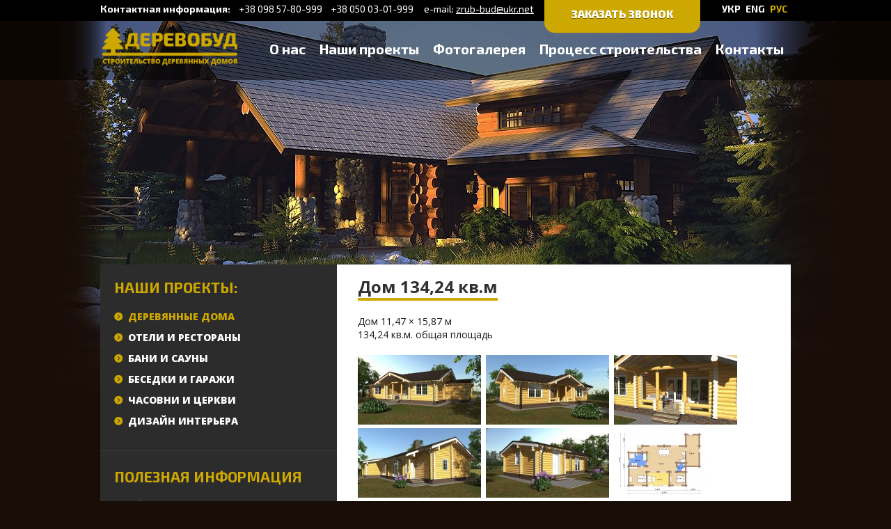

--- FILE ---
content_type: text/html; charset=utf-8
request_url: https://derevobud.com/ru/derevyannye-doma/dom-13424-kvm
body_size: 5458
content:

<!DOCTYPE html>
<html xmlns="http://www.w3.org/1999/xhtml" xml:lang="ru-ru" lang="ru-ru" dir="ltr">
<head>
	<base href="https://derevobud.com/ru/derevyannye-doma/dom-13424-kvm" />
	<meta http-equiv="content-type" content="text/html; charset=utf-8" />
	<meta name="keywords" content="derevobud, derevobud.com, дом, деревянный, сруб, строительство, баня, ресторан, отель, проект, деревобуд, derevobud, derevobud.com" />
	<meta name="description" content="derevobud.com - Строительство деревянных домов, бань, ресторанов. Дома из сруба" />
	<meta name="generator" content="Joomla! - Open Source Content Management" />
	<title>Дом 134,24 кв.м</title>
	<link href="/templates/derevobud/favicon.ico" rel="shortcut icon" type="image/vnd.microsoft.icon" />
	<link href="https://derevobud.com/ru/poisk?task=item&amp;item_id=193&amp;format=opensearch" rel="search" title="Искать Деревобуд - строительство деревянных домов из бруса. Проекты бесплатно." type="application/opensearchdescription+xml" />
	<link href="https://derevobud.com/ru/derevyannye-doma/dom-13424-kvm" rel="canonical" />
	<link href="/media/zoo/applications/jbuniversal/assets/css/jbzoo.css?ver=20150127" rel="stylesheet" type="text/css" />
	<link href="https://derevobud.com/administrator/components/com_zhgooglemap/assets/css/common.css" rel="stylesheet" type="text/css" />
	<link href="/media/zoo/applications/jbuniversal/assets/css/libraries.css?ver=20150127" rel="stylesheet" type="text/css" />
	<link href="/media/plg_fancybox/css/jquery.fancybox.css" rel="stylesheet" type="text/css" />
	<link href="/media/plg_fancybox/css/jquery.fancybox-thumbs.css" rel="stylesheet" type="text/css" />
	<link href="/media/mod_falang/css/template.css" rel="stylesheet" type="text/css" />
	<link href="/media/mod_pwebcontact/css/bootstrap.css" rel="stylesheet" type="text/css" />
	<link href="/media/mod_pwebcontact/css/layout.css" rel="stylesheet" type="text/css" />
	<link href="/media/mod_pwebcontact/css/animations.css" rel="stylesheet" type="text/css" />
	<link href="/media/mod_pwebcontact/css/form/blue.css" rel="stylesheet" type="text/css" />
	<link href="/cache/mod_pwebcontact/e823d59693e1fe7903284828353dfd55.css" rel="stylesheet" type="text/css" />
	<script type="application/json" class="joomla-script-options new">{"csrf.token":"728d99fc07bb15df78dda4d825b8d83f","system.paths":{"root":"","base":""},"joomla.jtext":{"MOD_PWEBCONTACT_INIT":"\u0418\u043d\u0438\u0446\u0438\u0430\u043b\u0438\u0437\u0430\u0446\u0438\u044f \u043e\u0442\u043f\u0440\u0430\u0432\u043a\u0438 \u0444\u043e\u0440\u043c\u044b...","MOD_PWEBCONTACT_SENDING":"\u0418\u0434\u0435\u0442 \u043e\u0442\u043f\u0440\u0430\u0432\u043a\u0430...","MOD_PWEBCONTACT_SEND_ERR":"\u041f\u043e\u0434\u043e\u0436\u0434\u0438\u0442\u0435 \u043d\u0435\u0441\u043a\u043e\u043b\u044c\u043a\u043e \u0441\u0435\u043a\u0443\u043d\u0434, \u043f\u0440\u0435\u0436\u0434\u0435 \u0447\u0435\u043c \u043e\u0442\u043f\u0440\u0430\u0432\u043b\u044f\u0442\u044c \u0441\u043b\u0435\u0434\u0443\u044e\u0449\u0435\u0435 \u0441\u043e\u043e\u0431\u0449\u0435\u043d\u0438\u0435","MOD_PWEBCONTACT_REQUEST_ERR":"\u041e\u0448\u0438\u0431\u043a\u0430 \u0437\u0430\u043f\u0440\u043e\u0441\u0430: ","MOD_PWEBCONTACT_COOKIES_ERR":"\u0412\u043a\u043b\u044e\u0447\u0438\u0442\u0435 \u043a\u0443\u043a\u0438 (cookies) \u0432 \u0431\u0440\u0430\u0443\u0437\u0435\u0440\u0435 \u0438 \u043e\u0431\u043d\u043e\u0432\u0438\u0442\u0435 \u0441\u0442\u0440\u0430\u043d\u0438\u0446\u0443"}}</script>
	<script src="/media/jui/js/jquery.min.js?9b785fe5ee89005ce74e24e08061be1e" type="text/javascript"></script>
	<script src="/media/jui/js/jquery-noconflict.js?9b785fe5ee89005ce74e24e08061be1e" type="text/javascript"></script>
	<script src="/media/jui/js/jquery-migrate.min.js?9b785fe5ee89005ce74e24e08061be1e" type="text/javascript"></script>
	<script src="/media/zoo/assets/js/responsive.js?ver=20150127" type="text/javascript"></script>
	<script src="/components/com_zoo/assets/js/default.js?ver=20150127" type="text/javascript"></script>
	<script src="/media/zoo/applications/jbuniversal/assets/js/jquery.jbzootools.min.js?ver=20150127" type="text/javascript"></script>
	<script src="/media/zoo/applications/jbuniversal/assets/js/jquery.libraries.min.js?ver=20150127" type="text/javascript"></script>
	<script src="/media/plg_fancybox/js/jquery.fancybox.pack.js" type="text/javascript"></script>
	<script src="/media/plg_fancybox/js/jquery.mousewheel-3.0.6.pack.js" type="text/javascript"></script>
	<script src="/media/plg_fancybox/js/jquery.fancybox-thumbs.js" type="text/javascript"></script>
	<script src="/media/jui/js/bootstrap.min.js?9b785fe5ee89005ce74e24e08061be1e" type="text/javascript"></script>
	<script src="/media/mod_pwebcontact/js/jquery.ui.effects.min.js?v=1.11.1" type="text/javascript"></script>
	<script src="/media/mod_pwebcontact/js/jquery.validate.min.js?v=1.14.0" type="text/javascript"></script>
	<script src="/media/mod_pwebcontact/js/jquery.pwebcontact-legacy.min.js?v=3.4.2" type="text/javascript"></script>
	<script src="/media/system/js/core.js?9b785fe5ee89005ce74e24e08061be1e" type="text/javascript"></script>
	<script type="text/javascript">
jQuery.noConflict();jQuery(document).ready(function() {jQuery("a[rel=lightbox]").fancybox({'mouseWheel':false, 'openEffect':'none', 'closeEffect':'none', 'nextEffect':'none', 'prevEffect':'none', 'openSpeed':200, 'closeSpeed':200, 'nextSpeed':200, 'prevSpeed':200, helpers: {overlay: {closeClick:true}, thumbs: {width:50, height:50}}});});
	</script>
	<link rel="alternate" href="https://derevobud.com/derevyannye-doma/dom-13424-kvm" hreflang="ua" />
	<link rel="alternate" href="https://derevobud.com/derevyannye-doma/dom-13424-kvm"  hreflang="x-default" />
	<link rel="alternate" href="https://derevobud.com/en/derevyannye-doma/dom-13424-kvm" hreflang="en" />
	<link rel="alternate" href="https://derevobud.com/ru/derevyannye-doma/dom-13424-kvm" hreflang="ru" />

	        <link href='https://fonts.googleapis.com/css?family=Open+Sans:400,600,700,800&subset=latin,cyrillic' rel='stylesheet' type='text/css'>
		<link href='https://fonts.googleapis.com/css?family=Exo+2:400,700,800&subset=latin,cyrillic' rel='stylesheet' type='text/css'>

	<link rel="stylesheet" href="/templates/derevobud/css/style.css" type="text/css" media="screen, projection" />
	
	
		<!--[if IE]><script src="http://html5shiv.googlecode.com/svn/trunk/html5.js"></script><![endif]-->
</head>

<body>
<script>
  (function(i,s,o,g,r,a,m){i['GoogleAnalyticsObject']=r;i[r]=i[r]||function(){
  (i[r].q=i[r].q||[]).push(arguments)},i[r].l=1*new Date();a=s.createElement(o),
  m=s.getElementsByTagName(o)[0];a.async=1;a.src=g;m.parentNode.insertBefore(a,m)
  })(window,document,'script','//www.google-analytics.com/analytics.js','ga');

  ga('create', 'UA-51099438-11', 'auto');
  ga('send', 'pageview');

</script>

		<section id="top">
        <div class="content">
        <div class="kont"><strong>Контактная информация:</strong> &nbsp;&nbsp;   +38 098 57-80-999 &nbsp;&nbsp;&nbsp;+38 050 03-01-999   &nbsp;&nbsp;&nbsp;&nbsp;e-mail: <a href="mailto:zrub-bud@ukr.net">zrub-bud@ukr.net</a></div>
        <div class="order"><!-- PWebContact -->

    <div class="pweb-modal pweb-labels-inline pweb-form-blue pweb-horizontal pweb-icomoon pweb-radius pweb-shadow" dir="ltr">
        <div id="pwebcontact101_toggler" class="pwebcontact101_toggler pwebcontact_toggler pweb-closed pweb-radius pweb-shadow"><span class="pweb-text">Заказать звонок</span><span class="pweb-icon"></span></div>    </div>

<div id="pwebcontact101" class="pwebcontact pweb-static pweb-offset-top pweb-modal pweb-labels-inline pweb-form-blue pweb-horizontal pweb-icomoon pweb-radius pweb-shadow" dir="ltr">

    
    <div id="pwebcontact101_modal" class="pwebcontact-modal modal fade hide" style="display:none">        <div id="pwebcontact101_box" class="pwebcontact-box pweb-modal pweb-labels-inline pweb-form-blue pweb-horizontal pweb-icomoon pweb-radius pweb-shadow " dir="ltr">
            <div id="pwebcontact101_container" class="pwebcontact-container">

                                    <button type="button" class="pwebcontact101_toggler pweb-button-close" aria-hidden="true" data-role="none">&times;</button>
                
                
                <form name="pwebcontact101_form" id="pwebcontact101_form" class="pwebcontact-form" action="https://derevobud.com/ru/derevyannye-doma/dom-13424-kvm" method="post" accept-charset="utf-8">

                    
                    <div class="pweb-fields">
                                                            <div class="pweb-field-container pweb-field-phone pweb-field-phone">
                                                                                    <div class="pweb-label">
                                                <label id="pwebcontact101_field-phone-lbl" for="pwebcontact101_field-phone">
                                                    Ваш телефон                                                    <span class="pweb-asterisk">*</span>                                                </label>
                                            </div>
                                                                                <div class="pweb-field">
                                                                                                                                            <input type="tel" name="fields[phone]" id="pwebcontact101_field-phone" class="pweb-input required pweb101-validate-phone" value="" data-role="none">
                                                                                                                                    </div>
                                    </div>
                                                                    <div class="pweb-field-container pweb-field-name pweb-field-name">
                                                                                    <div class="pweb-label">
                                                <label id="pwebcontact101_field-name-lbl" for="pwebcontact101_field-name">
                                                    Ваше имя                                                    <span class="pweb-asterisk">*</span>                                                </label>
                                            </div>
                                                                                <div class="pweb-field">
                                                                                                                                            <input type="text" name="fields[name]" id="pwebcontact101_field-name" class="pweb-input required" value="" data-role="none">
                                                                                                                                    </div>
                                    </div>
                                                        <div class="pweb-field-container pweb-field-buttons">
                            <div class="pweb-field">
                                <button id="pwebcontact101_send" type="button" class="btn" data-role="none">Отправить</button>
                                                                                            </div>
                        </div>
                                            </div>

                    <div class="pweb-msg pweb-msg-after"><div id="pwebcontact101_msg" class="pweb-progress"><script type="text/javascript">document.getElementById("pwebcontact101_msg").innerHTML="Инициализация отправки формы..."</script></div></div>
                                        <input type="hidden" name="728d99fc07bb15df78dda4d825b8d83f" value="1" id="pwebcontact101_token">
                </form>

                
            </div>
        </div>
        </div></div>

<script type="text/javascript">
    jQuery(document).ready(function($){pwebContact101=new pwebContact({id:101,layout:"modal",position:"static",offsetPosition:"",basePath:"",ajaxUrl:"index.php?option=com_ajax&module=pwebcontact&Itemid=110&lang=ru&method=",validatorRules:[{name:"phone",regexp:/[\d\-\+() ]+/}]})});</script>
<!-- PWebContact end --></div>
        <div class="lang">


<div class="mod-languages ">

    


<ul class="lang-inline">
    
        
        <!-- >>> [FREE] >>> -->
                    <li class="" dir="ltr">
                                    <a href="/ua/derevyannye-doma/dom-13424-kvm">УКР</a>
                            </li>
                <!-- <<< [FREE] <<< -->
    
        
        <!-- >>> [FREE] >>> -->
                    <li class="" dir="ltr">
                                    <a href="/en/derevyannye-doma/dom-13424-kvm">ENG</a>
                            </li>
                <!-- <<< [FREE] <<< -->
    
        
        <!-- >>> [FREE] >>> -->
                    <li class="lang-active" dir="ltr">
                                    <a href="/ru/derevyannye-doma/dom-13424-kvm">РУС</a>
                            </li>
                <!-- <<< [FREE] <<< -->
    </ul>

</div>
</div>
        </div>
        </section>
        <section id="main">
        <header>
        <div class="content">
        <div class="logo"><a href="/"><img src="/templates/derevobud/images/logo_ru-ru.png" ></a></div>
        <nav>
        <ul class="nav menu mod-list">
<li class="item-104 default"><a href="/ru/" class="first">О нас</a></li><li class="item-117"><a href="/ru/nashi-proekty" >Наши проекты</a></li><li class="item-108"><a href="/ru/fotohalereia" >Фотогалерея</a></li><li class="item-154"><a href="/ru/protsess-stroitelstva" >Процесс строительства</a></li><li class="item-109"><a href="/ru/kontakty" >Контакты</a></li></ul>

        </nav>
        </div>
        </header>
        <div style="height:265px;"></div>
        	        <div class="content">
        <aside>
        <div class="zag">Наши проекты:</div>
        <ul class="nav menu mod-list" id="works">
<li class="item-110 current active"><a href="/ru/derevyannye-doma" >Деревянные дома</a></li><li class="item-114"><a href="/ru/oteli-i-restorany" >Отели и рестораны</a></li><li class="item-111"><a href="/ru/bani-i-sauny" >Бани и сауны</a></li><li class="item-112"><a href="/ru/besedky-y-harazhy" >Беседки и гаражи</a></li><li class="item-113"><a href="/ru/chasovny-y-tserkvy" >Часовни и церкви</a></li><li class="item-115"><a href="/ru/dyzain-ynterera" >Дизайн интерьера</a></li></ul>

        <div class="divider"></div>
        <div class="zag">Полезная информация</div>
        <ul class="inf">
	<li itemscope itemtype="http://schema.org/Article">
		<a href="/ru/blog/5-oformlenie-zagorodnogo-derevyannogo-doma" itemprop="url">
			<span itemprop="name">
				Оформление загородного деревянного дома			</span>
		</a>
	</li>
</ul>

        <div class="divider"></div>
        <div class="zag">Фотогалерея</div>
         <div id="module-items-332367" class="jbzoo yoo-zoo"><div class="module-items jbzoo-rborder module-items-col-1"><div class=" column width100 first last last"><div class="wrapper-item-desc">
            <div class="item-image align-left">
             
<div id="gallery-2">

    
        <a href="https://derevobud.com/images/wm/4c16ce634ac032da69de2e843bf77f1b.jpg"
           rel="gallery-2"
           title="Деревянные дома"
           class="jbgallery"><img src="https://derevobud.com/cache/com_zoo/images/82_18fb4f046ca715c62a0406a6595ee006.jpg"
                                  alt="Деревянные дома"
                                  title="Деревянные дома"
                                  width="286"
                                  height="98"
                /></a>

    
        <a href="https://derevobud.com/images/wm/c853c2d6cbf3437d14ad6096e5f69293.jpg"
           rel="gallery-2"
           title="Деревянные дома"
           class="jbgallery"><img src="https://derevobud.com/cache/com_zoo/images/81_fb7db16956161c32f3c661bcddbe101c.jpg"
                                  alt="Деревянные дома"
                                  title="Деревянные дома"
                                  width="286"
                                  height="98"
                /></a>

    
        <a href="https://derevobud.com/images/wm/9f7c97732cf0d644f7033280a99335e9.jpg"
           rel="gallery-2"
           title="Деревянные дома"
           class="jbgallery"><img src="https://derevobud.com/cache/com_zoo/images/80_c03276fb5fc3128a5602b757017cd555.jpg"
                                  alt="Деревянные дома"
                                  title="Деревянные дома"
                                  width="286"
                                  height="98"
                /></a>

    
    <div class="clear clr"></div>
</div>

<script type="text/javascript">
    jQuery(function ($) {
        $('#gallery-2 .jbgallery').fancybox({
            helpers: {
                "title"  : { type: "outside" },
                "buttons": { position: "top" },
                "thumbs" : { width: 80, height: 80 },
                "overlay": { locked: false}
            }
        });
    });
</script>
         </div>
    
    
</div>
<div class="item-links"></div>

<div class="clear clr"></div></div><div class="clear clr"></div></div></div>
    
        <a href="/fotohalereia" class="other">Смотреть другие фото</a>
        <div class="search">
	<form action="/ru/derevyannye-doma" method="post" class="form-inline">
		<input name="searchword" id="mod-search-searchword" maxlength="200"  class="form" type="text" size="20" value="Поиск..."  onblur="if (this.value=='') this.value='Поиск...';" onfocus="if (this.value=='Поиск...') this.value='';" />		<input type="hidden" name="task" value="search" />
		<input type="hidden" name="option" value="com_search" />
		<input type="hidden" name="Itemid" value="116" />
	</form>
	        <div class="pidp">Введите поисковый запрос и нажмите Enter</div>

</div>

        <div class="zag">Контактная информация</div>
        <div class="contacts">
        т.: +38 098 57-80-999 <br />
        &nbsp;&nbsp;&nbsp;&nbsp;&nbsp;+38 050 03-01-999
        <br />
        e-mail: <a href="mailto:zrub-bud@ukr.net">zrub-bud@ukr.net</a>
        </div>
        </aside>
        <article>
        <div  id="jbzoo" class="jbzoo jbzoo-view-item jbzoo-app-derevobud jbzoo-tmpl-catalog" >
<div class="jbzoo-item jbzoo-item-proekt jbzoo-item-full jbzoo-item-193">
    <h1 class="zag"> Дом 134,24 кв.м </h1>
    <div style="height:20px;"></div>


    <div class="element element-textarea first last">
	<p>
	Дом 11,47 &times; 15,87 м</p>

<p>
	134,24 кв.м. общая площадь</p>
</div>        <div style="height:20px;"></div>



    <div class="item-image align-left">
         
<div id="gallery-1">

    
        <a href="https://derevobud.com/images/wm/e098e7bd7283caf0186b74bd9826580f.jpg"
           rel="gallery-1"
           title="Дом 134,24 кв.м"
           class="jbgallery"><img src="https://derevobud.com/cache/com_zoo/images/01_fc8d1fb419806afc23f14f6292ff5b60.jpg"
                                  alt="Дом 134,24 кв.м"
                                  title="Дом 134,24 кв.м"
                                  width="177"
                                  height="100"
                /></a>

    
        <a href="https://derevobud.com/images/wm/bc211062734ca82edd8229328d4c0dc2.jpg"
           rel="gallery-1"
           title="Дом 134,24 кв.м"
           class="jbgallery"><img src="https://derevobud.com/cache/com_zoo/images/02_9224de66118d0aefceb9cb8390f66e70.jpg"
                                  alt="Дом 134,24 кв.м"
                                  title="Дом 134,24 кв.м"
                                  width="177"
                                  height="100"
                /></a>

    
        <a href="https://derevobud.com/images/wm/b5954faadde70df7f8754a1ba8b835b8.jpg"
           rel="gallery-1"
           title="Дом 134,24 кв.м"
           class="jbgallery"><img src="https://derevobud.com/cache/com_zoo/images/03_97a944fc42a802cbd27f2c63aed7412d.jpg"
                                  alt="Дом 134,24 кв.м"
                                  title="Дом 134,24 кв.м"
                                  width="177"
                                  height="100"
                /></a>

    
        <a href="https://derevobud.com/images/wm/3306b4abc177fb358794ae293f75311a.jpg"
           rel="gallery-1"
           title="Дом 134,24 кв.м"
           class="jbgallery"><img src="https://derevobud.com/cache/com_zoo/images/04_8b276df6d12008653598a1dbab5485a7.jpg"
                                  alt="Дом 134,24 кв.м"
                                  title="Дом 134,24 кв.м"
                                  width="177"
                                  height="100"
                /></a>

    
        <a href="https://derevobud.com/images/wm/1902cbd8f0ec73e040678e150f9cc849.jpg"
           rel="gallery-1"
           title="Дом 134,24 кв.м"
           class="jbgallery"><img src="https://derevobud.com/cache/com_zoo/images/05_c2a208d3c1bb449d9a368ff60d41b3b3.jpg"
                                  alt="Дом 134,24 кв.м"
                                  title="Дом 134,24 кв.м"
                                  width="177"
                                  height="100"
                /></a>

    
        <a href="https://derevobud.com/images/wm/e1105c117f9b6e4ee1390a3023b6e719.jpg"
           rel="gallery-1"
           title="Дом 134,24 кв.м"
           class="jbgallery"><img src="https://derevobud.com/cache/com_zoo/images/plan_70dbac34cc8fc5305d5ce7a0b3e07155.jpg"
                                  alt="Дом 134,24 кв.м"
                                  title="Дом 134,24 кв.м"
                                  width="141"
                                  height="100"
                /></a>

    
    <div class="clear clr"></div>
</div>

<script type="text/javascript">
    jQuery(function ($) {
        $('#gallery-1 .jbgallery').fancybox({
            helpers: {
                "title"  : { type: "outside" },
                "buttons": { position: "top" },
                "thumbs" : { width: 80, height: 80 },
                "overlay": { locked: false}
            }
        });
    });
</script>
     </div>






<div class="clear clr"></div>
</div><div class="clear clr"></div></div>

                </article>
		
       
		
		
        </div>
        <div style="clear:both"></div>
        </section>
        <footer>
        <div class="content">
        <div class="copy">© 2015-2026, компания “Деревобуд”</div>
       
        <nav>
        <ul class="nav menu mod-list">
<li class="item-104 default"><a href="/ru/" class="first">О нас</a></li><li class="item-117"><a href="/ru/nashi-proekty" >Наши проекты</a></li><li class="item-108"><a href="/ru/fotohalereia" >Фотогалерея</a></li><li class="item-154"><a href="/ru/protsess-stroitelstva" >Процесс строительства</a></li><li class="item-109"><a href="/ru/kontakty" >Контакты</a></li></ul>

        </nav>
         </div>
        </footer>
</body>
</html>

--- FILE ---
content_type: text/css
request_url: https://derevobud.com/media/zoo/applications/jbuniversal/assets/css/jbzoo.css?ver=20150127
body_size: 13710
content:
/**
 * JBZoo App is universal Joomla CCK, application for YooTheme Zoo component
 *
 * @package     jbzoo
 * @version     2.x Pro
 * @author      JBZoo App http://jbzoo.com
 * @copyright   Copyright (C) JBZoo.com,  All rights reserved.
 * @license     http://jbzoo.com/license-pro.php JBZoo Licence
 * @coder       Denis Smetannikov <denis@jbzoo.com>
 */

/************************************* systems */
.jbzoo {
    margin-bottom: 6px;
}

.jbzoo .clear,
.jbzoo .clr {
    clear: both;
    overflow: hidden;
    line-height: 0 !important;
    height: 0 !important;
    font-size: 0;
    margin: 0;
    padding: 0;
}

.jbzoo label[for],
.jbzoo .select-lbl,
.jbzoo .radio-lbl {
    display: block;
    cursor: pointer;
}

.jbzoo-rborder .rborder,
.jbzoo-rborder .rborder {
    border: 1px solid #ccc;
    border-radius: 8px;
    -webkit-border-radius: 8px;
    -moz-border-radius: 8px;
    background: #fbfbfb;
}

.jbzoo a:hover > img {
    opacity: 0.8;
}

/************************************* inputs */
.jbzoo textarea,
.jbzoo select,
.jbzoo input[type=text],
.jbzoo input[type=password] {
    padding: 2px;
    border: 1px solid #D2D2D2;
    box-shadow: inset 0 0 8px rgba(0, 0, 0, 0.04);
    color: #333;
    border-radius: 3px;
    overflow: auto;
    vertical-align: top;
    cursor: text;
    min-width: 100px;
    height: auto;
}

.jbzoo input[type=text],
.jbzoo input[type=password] {
    height: 1.6em !important;
}

.jbzoo textarea:hover,
.jbzoo select:hover,
.jbzoo input[type=text]:hover,
.jbzoo input[type=password]:hover {
    border-color: #aaa;
}

.jbzoo textarea:focus,
.jbzoo select:focus,
.jbzoo input[type=text]:focus,
.jbzoo input[type=password]:focus {
    border-color: rgba(82, 168, 236, 0.8);
    outline: 0;
    -webkit-box-shadow: inset 0 1px 1px rgba(0, 0, 0, 0.075), 0 0 8px rgba(82, 168, 236, 0.6);
    -moz-box-shadow: inset 0 1px 1px rgba(0, 0, 0, 0.075), 0 0 8px rgba(82, 168, 236, 0.6);
    box-shadow: inset 0 1px 1px rgba(0, 0, 0, 0.075), 0 0 8px rgba(82, 168, 236, 0.6);
    color: black;
    background-color: white;
}

.jbzoo .element-textarea textarea {
    resize: vertical;
    min-height: 100px;
    max-height: 100px;
}

.jbzoo select {
    cursor: pointer;
}

.jbzoo .element-radio .label {
    margin-right: 1em;
}

/************************************* widths */

.jbzoo .width100 {
}

.jbzoo .width50 {
    float: left;
    width: 49%;
}

.jbzoo .width33 {
    width: 32%;
    float: left;
}

.jbzoo .width33.last {
    margin-right: 0;
}

.jbzoo .width25 {
    width: 23.8%;
    float: left;
}

.jbzoo .width20 {
    width: 19%;
    float: left;
}

.jbzoo .width16 {
    width: 15.7%;
    float: left;
}

/************************************* images */
.jbzoo .align-left img,
.jbzoo .item-image.align-left,
.jbzoo .align-left > div {
    float: left;
    margin-right: 0.5em;
    margin-bottom: 5px;
}

.jbzoo .align-right img,
.jbzoo .item-image.align-right,
.jbzoo .align-right > div {
    float: right;
    margin-left: 0.5em;
    margin-bottom: 1em;
}

.jbzoo .align-center {
    text-align: center;
    width: 100%;
}

.jbzoo .align-none img,
.jbzoo .align-center img,
.jbzoo .align-none > div,
.jbzoo .align-center > div {
    float: none;
}

/************************************* pagination */
.jbzoo .pagination {
    color: transparent;
    margin: 1em 0;
    clear: both;
}

.jbzoo .pagination span,
.jbzoo .pagination a {
    display: block;
    float: left;
    padding: 3px 6px;
    border: 1px solid #CCC;
    border-radius: 3px;
    margin-right: 6px;
    text-decoration: none !important;
    color: #333;
    line-height: 1em;
}

.jbzoo .pagination span {
    font-weight: bold;
    border: 1px solid #333;
}

.jbzoo .pagination a:hover {
    background: #222;
    color: white;
}

/************************************* alphaindex */
.jbzoo .alphaindex span,
.jbzoo .alphaindex a {
    padding: 5px;
}

.jbzoo .alphaindex {
    margin-bottom: 1em;
}

.jbzoo .alphaindex span {
    color: #C8C8C8;
    cursor: default;
}

.jbzoo .alphaindex {
    padding: 3px 10px;
}

.jbzoo .alphaindex a {
    text-decoration: none;
    font-weight: bold;
}

.jbzoo .alphaindex a:hover {
}

.jbzoo .jbzoo-item-teaser .item-title {
    margin-bottom: 1em;
    text-align:center;
}

/************************************* rss */
.jbzoo .rsslink {
    background: url(../img/icon/rss.png) no-repeat right top;
    height: 32px;
    line-height: 32px;
    padding-right: 40px;
    float: right;
    text-decoration: underline;
    display: block;
    margin-bottom: 1em;
}

.jbzoo .rsslink:hover {
    text-decoration: none;
}

/************************************* frontpage, category, subcategory */
.jbzoo .frontpage,
.jbzoo .category {
    padding: 0em;
    margin-bottom: 0em;
}

.jbzoo .subcategories .column,
.jbzoo .related-items .column,
.jbzoo .module-items .column,
.jbzoo .items .column {
    margin-right: 1%;
    margin-bottom: 3em;
}

.jbzoo .subcategories .column.last,
.jbzoo .related-items .column.last,
.jbzoo .module-items .column.last,
.jbzoo .items .column.last {
    margin-right: 0;
}

.jbzoo .subcategory-description {
    margin-bottom: 1em;
}

.jbzoo .subcategory,
.jbzoo .items .jbzoo-item,
.jbzoo .item-full .jbzoo-item,
.jbzoo .commentslist .comments {
    margin: 0em;
}

.jbzoo .item-full {
    margin-bottom: 1em;
}

.jbzoo .item-body {
    margin-bottom: 1em;
    padding: 6px;
}

.jbzoo .jbzoo-item .title {
    margin-bottom: 1em;
}

.jbzoo .jbzoo-item {
    margin: 0 0 1em 0;
    padding: 0;
}

.jbzoo .category .description-teaser {
    font-weight: bold;
}

.jbzoo .item-full {
    background: none;
}

/************************************* comment respond form **/
.jbzoo #respond .author,
.jbzoo #respond .email,
.jbzoo #respond .url,
.jbzoo #respond .captcha,
.jbzoo #respond .content {
    margin-bottom: 1em !important;
    height: auto !important;
}

.jbzoo #comments-author,
.jbzoo #comments-email,
.jbzoo #comments-url,
.jbzoo #comments-email {
    width: 250px;
}

.jbzoo #comments textarea {
    width: 95%;
}

.jbzoo #comments li,
.jbzoo #comments ul {
    list-style: none;
    display: block;
    margin: 0;
    padding: 0;
}

.jbzoo #comments li li {
    margin-left: 35px;
}

.jbzoo #comments .avatar {
    float: left;
    margin-right: 1em;
}

.jbzoo #comments .author,
.jbzoo #comments .meta {
    margin: 0 0.5em 0.5em 0;
    padding: 0;
    width: auto;
    height: 20px;
}

.jbzoo #comments .moderation {
    color: #a00;
}

.jbzoo #comments .comment {
    padding: 0.5em;
    border: 1px solid #ccc;
    border-radius: 4px;
    -moz-border-radius: 4px;
    -webkit-border-radius: 4px;
    margin-bottom: 1em;
    background: #fbfbfb;
}

.jbzoo #comments .comment:hover {
    border-color: #333;
}

.jbzoo .jbzoo-button {
    border-radius: 3px !important;
    display: inline-block;
    padding: 5px 10px;
    border: 1px solid #C8C8C8;
    border-bottom-color: #AAA;
    background: #EBEBEB;
    background: -moz-linear-gradient(50% 0%, white, #EBEBEB 70%);
    background: -webkit-gradient(linear, 50% 0%, 50% 100%, from(white), to(#EBEBEB), color-stop(70%, #EBEBEB));
    font-size: 12px;
    line-height: 16px;
    color: #323232;
    text-shadow: 0px 1px 0px rgba(255, 255, 255, 1.0);
    border-image: initial;
    cursor: pointer;
    text-decoration: none !important;
}

.jbzoo .jbzoo-button:hover {
    border: 1px solid #c8c8c8;
    border-top-color: #aaaaaa;
    background: #e1e1e1;
    background: -moz-linear-gradient(50% 0%, #e1e1e1, #f5f5f5 96%, #ffffff 96%);
    background: -webkit-gradient(linear, 50% 0%, 50% 100%, from(#e1e1e1), to(#ffffff), color-stop(90%, #f5f5f5));
    text-shadow: 0px -1px 0px rgba(255, 255, 255, 1.0);
    color: #404040;
    text-decoration: none;
}

.jbzoo .jbzoo-button.green {
    border: 1px solid #5A8200;
    border-bottom-color: #325000;
    -webkit-border-radius: 3px;
    background: #8CBE32;
    background: -moz-linear-gradient(50% 0%, #aff532, #9bd732 1px, #6e912d);
    background: -webkit-gradient(linear, 50% 0%, 50% 100%, from(#aff532), to(#6e912d), color-stop(5%, #9bd732));
    color: #fff !important;
    text-shadow: none;
}

.jbzoo .jbzoo-button.green:hover {
    border: 1px solid #5a8200;
    border-top-color: #4b7800;
    background: #78a032;
    background: -moz-linear-gradient(50% 0%, #78a032, #9bd732 90%);
    background: -webkit-gradient(linear, 50% 0%, 50% 100%, from(#78a032), to(#9bd732), color-stop(90%, #9bd732));
}

.jbzoo .remove-button {
    padding: 3px 6px;
}

/************************************* jbzoo elements - jbgallery */
.jbzoo .element-jbgallery a {
    float: left;
    display: block;
    margin-bottom: 1em;
    padding: 0.5em;
    margin-right: 1em;
    border: 1px solid #ccc;
    border-radius: 4px;
    -moz-border-radius: 4px;
    -webkit-border-radius: 4px;
}

.jbzoo .element-jbgallery a:hover {
    border-color: #333;
}

.jbzoo .element-jbgallery a:hover img {
    opacity: 0.8;
}

/************************************* jbzoo elements - jbrelatedauto */
.jbzoo .related-items .jbzoo-item {
    margin: 1em;
}

.jbzoo .jbzoo-props-list .active {
    font-weight: bold;
}

/************************************* jbzoo elements - jbprice */
.jbzoo .jbprice-wrapper {
    display: block;
}

.jbzoo .jbprice-wrapper .price-value {
    display: none;
}

.jbzoo .jbprice-wrapper .price-value.active {
    display: inline-block;
    font-weight: bold;
    font-size: 125%;
}

.jbzoo .jbprice-wrapper .price-value.active {
    display: inline-block;
}

.jbzoo .jbprice-wrapper .price-currency {
    cursor: pointer;
    font-size: 80%;
    border: 1px solid #ccc;
    border-radius: 4px;
    padding: 2px;
}

.jbzoo .jbprice-wrapper .price-currency.active {
    background: #ffa;
}

.jbzoo .jbprice-wrapper .currency-name {
    font-size: 80%;
}

.jbzoo .jbprice-wrapper .jbprice-row {
    display: block;
}

.jbzoo .jbprice-wrapper .currency-list {
    margin-bottom: 0.5em;
}

.jbzoo .jbprice-wrapper-1 .jbprice-row {
    display: inline-block;
    padding-right: 6px;
}

.jbzoo .jbprice-wrapper-1 .price-currency.active {
    background: none;
    border: none;
    cursor: default;
    display: inline;
}

.jbzoo .jbprice-wrapper .item-sku {
    margin-bottom: 0.5em;
}

.jbzoo .jbprice-wrapper .not-in-stock {
    color: #a00;
    font-weight: bold;
}

.jbzoo .add-to-cart,
.jbzoo .jbbutton-create-report,
.jbzoo .remove-from-cart {
    text-decoration: none;
    display: none;
    border: 1px solid #5A8200;
    border-bottom-color: #325000;
    -webkit-border-radius: 3px;
    background: #8CBE32;
    background: -moz-linear-gradient(50% 0%, #aff532, #9bd732 1px, #6e912d);
    background: -webkit-gradient(linear, 50% 0%, 50% 100%, from(#aff532), to(#6e912d), color-stop(5%, #9bd732));
    border-radius: 3px;
    font-size: 12px;
    line-height: 14px;
    font: 12px Arial, sans-serif;
    cursor: pointer;
    padding: 4px 6px;
    margin-top: 4px;
    margin-bottom: 4px;
    cursor: pointer;
    color: #ffffff !important;

}

.jbzoo a.empty-cart {
    padding-right: 12px;
}

.jbzoo .add-to-cart:hover,
.jbzoo .jbbutton-create-report:hover,
.jbzoo .remove-from-cart:hover {
    border: 1px solid #5a8200;
    border-top-color: #4b7800;
    background: #78a032;
    background: -moz-linear-gradient(50% 0%, #78a032, #9bd732 90%);
    background: -webkit-gradient(linear, 50% 0%, 50% 100%, from(#78a032), to(#9bd732), color-stop(90%, #9bd732));
}

.jbzoo .in-cart .remove-from-cart {
    display: inline-block;
}

.jbzoo .not-in-cart .add-to-cart {
    display: inline-block;
}

.jbzoo .wrapper-jbcompare a,
.jbzoo .jbbutton {
    text-decoration: none;
    display: inline-block;
    border: 1px solid #C8C8C8;
    border-bottom-color: #AAA;
    -webkit-border-radius: 3px;
    background: #EBEBEB;
    background: -moz-linear-gradient(50% 0%, white, #EBEBEB 70%);
    background: -webkit-gradient(linear, 50% 0%, 50% 100%, from(white), to(#EBEBEB), color-stop(70%, #EBEBEB));
    background: -moz-linear-gradient(50% 0%, white, #EBEBEB 70%);
    color: #323232 !important;
    text-shadow: 0px 1px 0px rgba(255, 255, 255, 1.0);
    border-radius: 3px;
    font-size: 12px;
    line-height: 14px;
    font: 12px Arial, sans-serif;
    cursor: pointer;
    padding: 3px 4px;
    margin-top: 4px;
    margin-bottom: 4px;
}

.jbzoo .wrapper-jbcompare a:hover,
.jbzoo .jbbutton:hover {
    border: 1px solid #C8C8C8;
    border-top-color: #AAA;
    background: #E1E1E1;
    background: -moz-linear-gradient(50% 0%, #E1E1E1, whiteSmoke 96%, white 96%);
    background: -webkit-gradient(linear, 50% 0%, 50% 100%, from(#E1E1E1), to(white), color-stop(90%, whiteSmoke));
    text-shadow: 0px -1px 0px rgba(255, 255, 255, 1.0);
    color: #404040;
}

.jbzoo .wrapper-jbfavorite a {
    text-decoration: none;
    display: inline-block;
    border: 1px solid #C8C8C8;
    border-bottom-color: #AAA;
    -webkit-border-radius: 3px;
    background: #FDD116;
    background: -moz-linear-gradient(50% 0%, white, #FDD116 70%);
    background: -webkit-gradient(linear, 50% 0%, 50% 100%, from(white), to(#FDD116), color-stop(70%, #FDD116));
    background: -moz-linear-gradient(50% 0%, white, #FDD116 70%);
    color: #323232 !important;
    text-shadow: 0px 1px 0px rgba(255, 255, 255, 1.0);
    border-radius: 3px;
    font-size: 12px;
    line-height: 14px;
    font: 12px Arial, sans-serif;
    cursor: pointer;
    padding: 3px 4px;
    margin-top: 4px;
    margin-bottom: 4px;
}

.jbzoo .wrapper-jbfavorite a:hover {
    border: 1px solid #C8C8C8;
    border-top-color: #AAA;
    background: #E3BA54;
    background: -moz-linear-gradient(50% 0%, #E3BA54, whiteSmoke 96%, white 96%);
    background: -webkit-gradient(linear, 50% 0%, 50% 100%, from(#E3BA54), to(#FDD411), color-stop(90%, #FDD411));
    text-shadow: 0px -1px 0px rgba(255, 255, 255, 1.0);
    color: #404040;
}

.jbzoo .wrapper-jbfavorite .active-favorite,
.jbzoo .wrapper-jbfavorite .unactive-favorite,
.jbzoo .wrapper-jbcompare .active-compare,
.jbzoo .wrapper-jbcompare .unactive-compare {
    display: none;
}

.jbzoo .wrapper-jbfavorite.active .active-favorite,
.jbzoo .wrapper-jbcompare.active .active-compare {
    display: block;
}

.jbzoo .wrapper-jbfavorite.unactive .unactive-favorite,
.jbzoo .wrapper-jbcompare.unactive .unactive-compare {
    display: block;
}

.jbzoo .compare-wrapper {
    padding: 12px;
}

.jbzoo .jbzoo-compare-links {
    margin-top: 0.5em;
    margin-bottom: 0.5em;
    width: 100%;
}

.jbzoo td.compare-not-equal,
.jbzoo .compare-row.compare-not-equal td,
.jbzoo .compare-row.compare-not-equal th {
    background-color: #ffeacf !important;
}

.jbzoo .jbcompare-table,
.jbzoo .jbbasket-table {
    border-collapse: collapse;
    border-spacing: 0;
    font-size: 100%;
    width: 100%;
    border: none !important;
}

.jbzoo .jbcompare-table caption,
.jbzoo .jbbasket-table caption {
    color: #999;
    font-style: italic;
    padding: 0.5em 0;
    text-align: left;
}

.jbzoo .jbcompare-table td,
.jbzoo .jbcompare-table th,
.jbzoo .jbbasket-table td,
.jbzoo .jbbasket-table th {
    vertical-align: top;
    padding: 0.75em;
    border: none !important;
    border-top: solid 1px #ccc !important;
    background: none;
    text-align: left;
    color: #333;
}

.jbzoo .jbbasket-table th {
    border-top: none !important;
}

.jbzoo .jbcompare-table tr,
.jbzoo .jbbasket-table tr {
    border: none;
}

.jbzoo .jbcompare-table th,
.jbzoo .jbbasket-table th {
    font-weight: bold;
    color: #333;
}

.jbzoo .jbcompare-table tbody tr:nth-child(odd) th,
.jbzoo .jbcompare-table tbody tr:nth-child(odd) td,
.jbzoo .jbbasket-table tbody tr:nth-child(odd) th,
.jbzoo .jbbasket-table tbody tr:nth-child(odd) td {
    background: rgba(0, 0, 0, 0.03);
}

.jbzoo .compare-clear {
    float: right;
}

.jbzoo .jbcompare-table .element-names,
.jbzoo .jbcompare-table .item-names,
.jbzoo .jbbasket-table .element-names,
.jbzoo .jbbasket-table .item-names {
    width: 20%;
}

.jbcart-modal-body {
    margin: 0;
    padding: 0;
}

.jbzoo .jbbasket-table .input-quantity {
    width: 40px;
    min-width: 40px;
    padding: 3px;
    border-radius: 3px;
    border: 1px solid #ccc;
}

.jbzoo .jbcart-modal-window .add-to-cart-button {
    text-decoration: none;
    display: inline-block;
    border: 1px solid #5A8200;
    border-bottom-color: #325000;
    -webkit-border-radius: 3px;
    background: #8CBE32;
    background: -moz-linear-gradient(50% 0%, #aff532, #9bd732 1px, #6e912d);
    background: -webkit-gradient(linear, 50% 0%, 50% 100%, from(#aff532), to(#6e912d), color-stop(5%, #9bd732));
    border-radius: 3px;
    line-height: 14px;
    font: 16px Arial, sans-serif;
    cursor: pointer;
    padding: 8px 24px;
    margin-top: 4px;
    margin-bottom: 4px;
    cursor: pointer;
    color: #ffffff !important;
}

.jbzoo .jbcart-modal-window .add-to-cart-button:hover {
    border: 1px solid #5a8200;
    border-top-color: #4b7800;
    background: #78a032;
    background: -moz-linear-gradient(50% 0%, #78a032, #9bd732 90%);
    background: -webkit-gradient(linear, 50% 0%, 50% 100%, from(#78a032), to(#9bd732), color-stop(90%, #9bd732));
}

.jbzoo .jbcart-modal-window .change-quantity-btn {
    border: 1px solid #ccc;
    border-radius: 3px;
    width: 16px;
    height: 16px;
    display: block;
    background: #fff;
    color: #333 !important;
    text-align: center;
    line-height: 16px;
    float: left;
    font-weight: bold;
    font-size: 14px;
    margin-left: 6px;
    text-decoration: none;
}

.jbzoo .jbcart-modal-window #jbzooprice-quantity:hover,
.jbzoo .jbcart-modal-window .change-quantity-btn:hover {
    border-color: #333;
}

.jbzoo .jbcart-modal-window #jbzooprice-quantity {
    float: left;
    width: 40px;
    margin: 0;
    margin-left: 6px;
    border: 1px solid #ccc;
    border-radius: 3px;
    padding: 3px;
}

.jbzoo .jbcart-modal-window .text-quantity {
    float: left;
    margin-left: 6px;
}

.jbzoo .jbcart-modal-window .jbcart-modal-window .row {
    margin-bottom: 12px;
}

.jbzoo .jbcart-modal-window .row {
    padding-bottom: 8px;
}

.jbzoo .jbcart-modal-window .row-center {
    text-align: center;
}

.jbzoo .jbcart-modal-window .price-value {
    font-weight: bold;
    font-size: 14px;
}

.jbzoo .jbcart-modal-window .price-description {
    font-size: 12px;
    color: #333;
    padding-left: 25px;
}

.jbzoo .jbcart-modal-window .price-row {
    margin-left: 12px;
    margin-bottom: 6px;
}

.jbzoo .jbcart-modal-window h1 {
    font-size: 16px;
    margin: 0;
    margin-bottom: 6px;
}

.jbzoo .jbcart-modal-window h1 a {
    font-size: 16px;
}

.jbzoo .jbcart-modal-window a {
    font-size: 12px;
    color: #0186BD;
    text-decoration: underline;
}

.jbzoo .jbcart-modal-window a:hover {
    text-decoration: none;
}

.jbzoo .jbcart-modal-window .sku {
    color: #333;
    margin: 0 0 12px 0;
}

.jbzoo .jbzoo-basket-wraper .basket-link {
    text-align: right;
}

.jbzoo .jbzoo-basket-wraper .price-total-value {
    font-size: 16px;
    font-weight: bold;
}

.jbzoo .jbzoo-basket-wraper .currency {
    text-transform: lowercase;
}

.jbzoo .jbzoo-basket-wraper .total-items {
    font-weight: bold;
}

.jbzoo .required-info span,
.jbzoo .required-field .dot {
    color: red;
    font-weight: bold;
    font-size: 16px;
}

.jbzoo .jbbasket-submission {

}

.jbzoo .jbbasket-submission .form-field-row {
    margin-bottom: 1em;
}

.jbzoo .jbbasket-submission .form-field-row .field-label {
    width: 175px;
    float: left;
}

.jbzoo .jbbasket-submission .form-field-row .field-input {
    float: left;
}

.jbzoo .jbbasket-submission .submit-button input {
    float: right;
    height: 34px;
    font-size: 16px;
    padding: 4px 15px;
}

.jbzoo .jbbasket-submission .error-message {
    width: 100%;
    color: #a00;
    margin: 3px 0 0 0;
}

.jbzoo .jbbasket-submission h3 {
    margin: 12px 0 4px !important;
}

.jbzoo .element-jbbasketitems {
    display: none;
}

.jbzoo ul.jbzoo-props-list {
    margin: 0;
}

.jbzoo .creation-form .jbprice {
    width: 185px !important;
    max-width: 185px !important;
    min-width: 185px !important;
    margin-right: 12px !important;
}

.jbzoo .creation-form .element strong,
.jbzoo .creation-form .element input {
    vertical-align: top;
}

.jbzoo .creation-form textarea {
    max-height: 150px;
    resize: none;
}

.jbzoo .order-status.paid {
    color: #0a0;
}

.jbzoo .order-status.nopaid {
    color: #a00;
}

.jbzoo .favorite-item-wrapper {
    margin-bottom: 1em;
    padding: 1em;
}

.jbzoo .favorite-item-wrapper .jbbutton {
    float: right;
}

.jbzoo .favorite-item-wrapper .item-image {
    margin-right: 1.5em;
}

.jbzoo .element-jbrelatedauto.element-jbblock {
    margin-top: 1em;
}

.jbzoo .checkfiles-loader {
    margin-top: 12px;
}

.jbzoo .jbprice-sku .sku {
    display: none;
}

.jbzoo .jbprice-balance .balance {
    display: none;
}

.jbzoo .jbprice-count .btn-mini {
    width: 16px;
    height: 16px;
    display: block;
    text-align: center;
    float: left;
    margin-left: 6px;
    text-decoration: none;
    border: 1px solid #ccc;
    border-radius: 3px;
    padding: 0;
    margin-bottom: 1px;
}

.jbzoo .jbprice-count .btn-mini.minus {
    background: url(../img/icon/minus.png) no-repeat 50% 50%;
}

.jbzoo .jbprice-count .btn-mini.plus {
    background: url(../img/icon/plus.png) no-repeat 50% 50%;
}

.jbzoo .jbprice-count input:hover,
.jbzoo .jbprice-count .btn-mini:hover {
    border-color: #333;
}

.jbzoo .jbprice-count input {
    float: left;
    width: 60px !important;
    min-width: 60px !important;
    max-width: 60px !important;
    height: 34px !important;
    margin: 0;
    border: 1px solid #ccc;
    border-radius: 3px;
    padding: 0 6px;
    font-size: 16px;
    line-height: 34px;
}

.jbzoo table.no-border,
.jbzoo table.no-border tr,
.jbzoo table.no-border td {
    border: none !important;
    border-collapse: collapse !important;
    padding: 0 !important;
    margin: 0 !important;
    background: none !important;
    vertical-align: middle;
}

.jbzoo .jbprice-price table.no-border td {
    padding: 3px !important;
}

.jbzoo .field-name {
    font-weight: bold;
}

.jbzoo .jbprice-currency-list,
.jbzoo .jbprice-balance,
.jbzoo .jbprice-selects,
.jbzoo .jbprice-count,
.jbzoo .jbprice-buttons,
.jbzoo .jbprice-description,
.jbzoo .jbprice-price,
.jbzoo .count-value-wrapper,
.jbzoo .jbprice-sku {
    margin-bottom: 3px;
}

.jbzoo .jbprice-selects select {
    width: auto;
    min-width: 100px;
    line-height: 32px;
    height: 22px;
    padding: 0;
}

.jbzoo .jbprice-selects option {
    width: auto;
}

.jbzoo .jbprice-balance .available {
    font-weight: bold;
    color: #090;
}

.jbzoo .jbprice-balance .not-available {
    font-weight: bold;
    color: #900;
}

.jbzoo .jbprice-price .price {
    text-decoration: line-through;
}

.jbzoo .jbprice-price .total {
    color: #900;
    font-size: 1.5em;
    letter-spacing: 1px;
    font-weight: bold;
}

.jbzoo .jbprice-price .save {
    color: #900;
    letter-spacing: 0;
    font-weight: normal;
}

.jbzoo .jbprice-description {
    font-style: italic;
    color: #777;
}

.jbzoo .count-value-wrapper {
    font-weight: bold;
}

.jbzoo .jbprice-currency-list .jbcurrency {
    display: block;
    width: 22px;
    height: 16px;
    background-repeat: no-repeat;
    background-position: 50% 50%;
    background-color: transparent;
    float: left;
    padding: 1px;
    border-radius: 3px;
    border: 1px solid #ccc;
    margin: 4px;
    cursor: pointer;
    font-size: 10px;
    line-height: 18px;
    text-align: center;
}

.jbzoo .not-in-cart .remove-button {
    display: none;
}

.jbzoo .jbprice-advance .sale-icon-simple {
    width: 64px;
    height: 64px;
    display: inline-block;
    background: url('../img/icon/sale.png');
}

.jbzoo .jbprice-advance .new-icon-simple {
    width: 64px;
    height: 64px;
    display: inline-block;
    background: url('../img/icon/new.png');
}

.jbzoo .jbprice-advance .hit-icon-simple {
    width: 64px;
    height: 64px;
    display: inline-block;
    background: url('../img/icon/hit_sales.png');
}

.jbzoo .jbprice-advance .sale-icon-empty {
    width: 64px;
    height: 64px;
    display: inline-block;
    background: url('../img/icon/sale_empty.png');
    line-height: 64px;
    text-align: center;
    font-size: 16px;
    font-weight: bold;
    color: #fff;
}

.jbprice-description {
    height: 1em;
}

.jbzoo .jbprice-currency-list .jbcurrency.active,
.jbzoo .jbprice-currency-list .jbcurrency:hover {
    box-shadow: 0 0 10px #52a8ec;
    background-color: #52a8ec;
}

.jbzoo .filter-element-row {
    margin-bottom: 8px;
}

.jbzoo .filter-element-row .jbslider {
    padding-left: 8px;
}

.jbzoo .jbprice-ranges input {
    width: 60px !important;
    max-width: 60px !important;
    min-width: 60px !important;
    float: left;
}

.jbzoo .jbprice-ranges .val_min {
    margin-right: 12px;
}

.jbzoo .jbprice-ranges label {
    width: 40px !important;
    float: left;
}

.jbzoo .jbprice-param-list {
    float: left;
    margin-right: 16px;
}

.jbzoo .jbprice-param-list input[type=radio] {
    float: left;
    margin-right: 6px;
}

.jbzoo .jbcurrency-eur {
    background-image: url(../img/currency/eur.png);
    color: transparent;
    font-size: 0 !important;
}

.jbzoo .jbcurrency-usd {
    background-image: url(../img/currency/usd.png);
    color: transparent;
    font-size: 0 !important;
}

.jbzoo .jbcurrency-rub {
    background-image: url(../img/currency/rub.png);
    color: transparent;
    font-size: 0 !important;
}

.jbzoo .jbcurrency-uah {
    background-image: url(../img/currency/uah.png);
    color: transparent;
    font-size: 0 !important;
}

.jbzoo .jbcurrency-byr {
    background-image: url(../img/currency/byr.png);
    color: transparent;
    font-size: 0 !important;
}

.jbzoo .jbcurrency-aud {
    background-image: url(../img/currency/aud.png);
    color: transparent;
    font-size: 0 !important;
}

.jbzoo .jbcurrency-azn {
    background-image: url(../img/currency/azn.png);
    color: transparent;
    font-size: 0 !important;
}

.jbzoo .jbcurrency-gbp {
    background-image: url(../img/currency/gbp.png);
    color: transparent;
    font-size: 0 !important;
}

.jbzoo .jbcurrency-amd {
    background-image: url(../img/currency/amd.png);
    color: transparent;
    font-size: 0 !important;
}

.jbzoo .jbcurrency-bgn {
    background-image: url(../img/currency/bgn.png);
    color: transparent;
    font-size: 0 !important;
}

.jbzoo .jbcurrency-brl {
    background-image: url(../img/currency/brl.png);
    color: transparent;
    font-size: 0 !important;
}

.jbzoo .jbcurrency-huf {
    background-image: url(../img/currency/huf.png);
    color: transparent;
    font-size: 0 !important;
}

.jbzoo .jbcurrency-dkk {
    background-image: url(../img/currency/dkk.png);
    color: transparent;
    font-size: 0 !important;
}

.jbzoo .jbcurrency-inr {
    background-image: url(../img/currency/inr.png);
    color: transparent;
    font-size: 0 !important;
}

.jbzoo .jbcurrency-kzt {
    background-image: url(../img/currency/kzt.png);
    color: transparent;
    font-size: 0 !important;
}

.jbzoo .jbcurrency-cad {
    background-image: url(../img/currency/cad.png);
    color: transparent;
    font-size: 0 !important;
}

.jbzoo .jbcurrency-kgs {
    background-image: url(../img/currency/kgs.png);
    color: transparent;
    font-size: 0 !important;
}

.jbzoo .jbcurrency-cny {
    background-image: url(../img/currency/cny.png);
    color: transparent;
    font-size: 0 !important;
}

.jbzoo .jbcurrency-lvl {
    background-image: url(../img/currency/lvl.png);
    color: transparent;
    font-size: 0 !important;
}

.jbzoo .jbcurrency-ltl {
    background-image: url(../img/currency/ltl.png);
    color: transparent;
    font-size: 0 !important;
}

.jbzoo .jbcurrency-mdl {
    background-image: url(../img/currency/mdl.png);
    color: transparent;
    font-size: 0 !important;
}

.jbzoo .jbcurrency-nok {
    background-image: url(../img/currency/nok.png);
    color: transparent;
    font-size: 0 !important;
}

.jbzoo .jbcurrency-pln {
    background-image: url(../img/currency/pln.png);
    color: transparent;
    font-size: 0 !important;
}

.jbzoo .jbcurrency-ron {
    background-image: url(../img/currency/ron.png);
    color: transparent;
    font-size: 0 !important;
}

.jbzoo .jbcurrency-sgd {
    background-image: url(../img/currency/sgd.png);
    color: transparent;
    font-size: 0 !important;
}

.jbzoo .jbcurrency-tjs {
    background-image: url(../img/currency/tjs.png);
    color: transparent;
    font-size: 0 !important;
}

.jbzoo .jbcurrency-try {
    background-image: url(../img/currency/try.png);
    color: transparent;
    font-size: 0 !important;
}

.jbzoo .jbcurrency-tmt {
    background-image: url(../img/currency/tmt.png);
    color: transparent;
    font-size: 0 !important;
}

.jbzoo .jbcurrency-uzs {
    background-image: url(../img/currency/uzs.png);
    color: transparent;
    font-size: 0 !important;
}

.jbzoo .jbcurrency-czk {
    background-image: url(../img/currency/czk.png);
    color: transparent;
    font-size: 0 !important;
}

.jbzoo .jbcurrency-sek {
    background-image: url(../img/currency/sek.png);
    color: transparent;
    font-size: 0 !important;
}

.jbzoo .jbcurrency-chf {
    background-image: url(../img/currency/chf.png);
    color: transparent;
    font-size: 0 !important;
}

.jbzoo .jbcurrency-zar {
    background-image: url(../img/currency/zar.png);
    color: transparent;
    font-size: 0 !important;
}

.jbzoo .jbcurrency-krw {
    background-image: url(../img/currency/krw.png);
    color: transparent;
    font-size: 0 !important;
}

.jbzoo .jbcurrency-jpy {
    background-image: url(../img/currency/jpy.png);
    color: transparent;
    font-size: 0 !important;
}

.jbzoo .jbcurrency-hrk {
    background-image: url(../img/currency/hrk.png);
    color: transparent;
    font-size: 0 !important;
}

.jbzoo .jbcurrency-hkd {
    background-image: url(../img/currency/hkd.png);
    color: transparent;
    font-size: 0 !important;
}

.jbzoo .jbcurrency-idr {
    background-image: url(../img/currency/idr.png);
    color: transparent;
    font-size: 0 !important;
}

.jbzoo .jbcurrency-ils {
    background-image: url(../img/currency/ils.png);
    color: transparent;
    font-size: 0 !important;
}

.jbzoo .jbcurrency-mxn {
    background-image: url(../img/currency/mxn.png);
    color: transparent;
    font-size: 0 !important;
}

.jbzoo .jbcurrency-myr {
    background-image: url(../img/currency/myr.png);
    color: transparent;
    font-size: 0 !important;
}

.jbzoo .jbcurrency-nzd {
    background-image: url(../img/currency/nzd.png);
    color: transparent;
    font-size: 0 !important;
}

.jbzoo .jbcurrency-php {
    background-image: url(../img/currency/php.png);
    color: transparent;
    font-size: 0 !important;
}

.jbzoo .jbcurrency-thb {
    background-image: url(../img/currency/thb.png);
    color: #777;
    font-size: 0 !important;
}

/********************** JBZoo Tabs & accordion *****************/
/* style for jb_mod_category tab plugin */

.jbzootabs-widget-cont {
    border: 1px solid #ddd;
    background: #fff;
    color: #444;
    border-radius: 5px;
    margin-bottom: 12px;
}

.jbzootabs {
    position: relative;
    padding: .2em;
    zoom: 1;
}

.jbzootabs .jbzootabs-nav {
    margin: 0;
    padding: .2em .2em 0 !important;
    border-radius: 5px;
}

.jbzootabs-header {
    border: 1px solid #ddd;
    background: #e2e2e2;
    background: -moz-linear-gradient(top, #e2e2e2, #cccccc);
    background: -webkit-gradient(linear, left top, left bottom, color-stop(0%, #e2e2e2), color-stop(100%, #cccccc));
    background: -webkit-linear-gradient(top, #e2e2e2, #cccccc);
    background: -o-linear-gradient(top, #e2e2e2, #cccccc);
    background: -ms-linear-gradient(top, #e2e2e2, #cccccc);
    background: linear-gradient(top, #e2e2e2, #cccccc);
    color: #444;
    font-weight: bold;
}

.jbzootabs .jbzootabs-nav li.jbzootabs-active {
    margin-bottom: -1px;
    padding-bottom: 1px;
    background: #fff;
}

.jbzootabs .jbzootabs-nav li {
    list-style: none;
    float: left;
    position: relative;
    top: 0;
    margin: 4px .2em 0 0 !important;
    border-bottom: 0;
    padding: 0;
    white-space: nowrap;
    border-radius: 5px 5px 0 0;
}

.jbzootabs-state-active,
.jbzootabs-widget-cont .jbzootabs-state-active,
.jbzootabs-header .jbzootabs-state-active {
    border: 1px solid #ddd;
    background: #fff;
    font-weight: bold;
    color: #ff0084;
}

.jbzootabs-state-default,
.jbzootabs-widget-cont .jbzootabs-state-default,
.jbzootabs-header .jbzootabs-state-default {
    border: 1px solid #ddd;
    font-weight: bold;
    background: #f6f6f6;
    color: #0073ea;
}

.jbzootabs-header {
    color: #444;
    font-weight: bold;
    display: table;
    width: 99%;
}

.jbzootabs-content {
    padding: 10px;
}

.jbzootabs .jbzootabs-nav li.jbzootabs-active a {
    cursor: text;
}

.jbzootabs .jbzootabs-nav li a,
.jbzootabs-nav li.jbzootabs-active a {
    cursor: pointer;
}

.jbzootabs .jbzootabs-nav li a {
    float: left;
    padding: .5em 1em;
    text-decoration: none;
}

.jbzootabs .jbzootabs-nav li a:hover {
    background: none !important;
}

.jbzootabs-state-active a,
.jbzootabs-state-active a:link,
.jbzootabs-state-active a:visited {
    color: #ff0084 !important;
    text-decoration: none;
}

.jbzootabs-state-default a,
.jbzootabs-state-default a:link,
.jbzootabs-state-default a:visited {
    color: #0073ea;
    text-decoration: none;
}

.jbzootabs .jbzootabs-nav li {
    list-style: none;
    white-space: nowrap;
}

.jbzootabs-state-hover,
.jbzootabs-widget-cont .jbzootabs-state-hover,
.jbzootabs-header .jbzootabs-state-hover {

    background: #0073ea;
    font-weight: bold;
    color: #fff
}

.jbzootabs-state-hover a,
.jbzootabs-state-hover a:hover,
.jbzootabs-state-hover a:link,
.jbzootabs-state-hover a:visited {
    color: #fff;
    text-decoration: none
}

.jbzootabs-accordion .jbzootabs-accordion-icons {
    padding-left: 2.2em;
}

.jbzootabs-accordion .jbzootabs-accordion-header {
    border-radius: 3px;
    display: block;
    cursor: pointer;
    position: relative;
    margin-top: 2px;
    padding: .5em .5em .5em .7em;
    zoom: 1;
}

.jbzoo .jbzootabs-accordion-header {
    padding-left: 24px;
}

.jbzoo.jbcategory-layout-accordion .jbzootabs-accordion-content {
    padding: .5em 1.5em;
}

.jbzootabs-accordion .jbzootabs-accordion-content {
    border-bottom: 1px solid #ccc;
    border-right: 1px solid #ccc;
    border-left: 1px solid #ccc;
    padding: 1em 2.2em;
    border-top: 0;
    overflow: auto;
    zoom: 1;
}

.jbzootabs-accordion .jbzootabs-accordion-header .jbzootabs-accordion-header-icon {
    position: absolute;
    left: .5em;
    top: 50%;
    margin-top: -8px;
}

.jbzootabs-icon {
    width: 14px;
    height: 14px;
    display: block;
    text-indent: -99999px;
    overflow: hidden;
    background-repeat: no-repeat;
    background-image: url([data-uri]);
}

.jbzootabs-icon-closed {
    background-position: -0px -0px;
}

.jbzootabs-icon-opened {
    background-position: -14px -0px;
}

.jbzootabs-accordion-active {
    color: #0073ea;
    background: white;
    border-radius: 3px 3px 0 0 !important;
}

h3.jbzootabs-accordion-header.jbzootabs-state-default.jbzootabs-accordion-icons,
h3.jbzootabs-accordion-header.jbzootabs-accordion-active.jbzootabs-accordion-icons {
    padding-left: 30px;
    margin: 2px 0 0 !important;
}

/********************** JBZoo category module ****************/

.jbzoo-category-module .jbzoo-item {
    padding: 8px;
    margin-bottom: 1em;
}

.jbzoo-category-module .jbcategory {
    padding: 8px;
    margin-bottom: 1em;
}

.jbzoo-category-module .jbcategory-link {
    font-weight: bold;
    font-size: 1.3em;
}

/******************** jbcomments **************************/
.jbzoo span.jbcomments {
    width: 24px;
    height: 24px;
    float: left;
    margin: 5px 0 0 5px;
    background-image: url("[data-uri]");
    background-size: 72px 24px;
    background-repeat: no-repeat;
}

.jbzoo #jbzoo_comments_facebook {
    background-position: -48px 0px;
}

.jbzoo #jbzoo_comments_vkontakte {
    background-position: -24px 0px;
}

/************************ social bookmarks ****************************/
.jbzoo-bookmarks {
    margin-bottom: 12px
}

.jbzoo-bookmarks a {
    display: block;
    width: 24px;
    height: 24px;
    margin: 0px 7px 0px 0px;
    background: url(../img/misc/socialbookmarks.png) 0 0 no-repeat;
    float: left;
}

.jbzoo-bookmarks a:last-child {
    margin-right: 0px;
}

.jbzoo-bookmarks a.facebook {
    background-position: 0 0;
}

.jbzoo-bookmarks a.delicious {
    background-position: 0 -97px;
}

.jbzoo-bookmarks a.twitter {
    background-position: 0 -24px;
}

.jbzoo-bookmarks a.google {
    background-position: 0 -48px;
}

.jbzoo-bookmarks a.technorati {
    background-position: 0 -72px;
}

.jbzoo-bookmarks a.elicious {
    background-position: 0 -100px;
}

.jbzoo-bookmarks a.digg {
    background-position: 0 -121px;
}

.jbzoo-bookmarks a.stumbleupon {
    background-position: 0 -145px;
}

.jbzoo-bookmarks a.reddit {
    background-position: 0 -169px;
}

.jbzoo-bookmarks a.myspace {
    background-position: 0 -193px;
}

.jbzoo-bookmarks a.yahoo {
    background-position: 0 -217px;
}

.jbzoo-bookmarks a.live {
    background-position: 0 -241px;
}

.jbzoo-bookmarks a.email {
    background-position: 0 -265px;
}

.jbzoo-bookmarks a.blogger {
    background-position: 0 -409px;
}

.jbzoo-bookmarks a.bobrdobr {
    background-position: 0 -289px;
}

.jbzoo-bookmarks a.liveinternet {
    background-position: 0 -337px;
}

.jbzoo-bookmarks a.livejournal {
    background-position: 0 -385px;
}

.jbzoo-bookmarks a.odnoklassniki {
    background-position: 0 -361px;
}

.jbzoo-bookmarks a.vkontakte {
    background-position: 0 -313px;
}

.jbzoo-bookmarks a.yandex {
    background-position: 0 -457px;
}

.jbzoo-bookmarks a.mailru {
    background-position: 0 -433px;
}

.jbzoo-bookmarks {
    float: left;
    width: 100%
}

/* social like button */
.jbzoo-likes {
    float: left;
    margin: 5px 0;
}

.jbzoo-like {
    float: left;
    margin-right: 10px;
}

.jbzoo-like.like-vk {
    margin: 0 !important;
}

.jbzoo-like.like-ok {
    margin-top: 1px;
}

.jbzoo-like.like-li span a {
    float: left;
    width: 95px
}

/* Yandex Share */
.b-share-popup__main {
    font-size: 12px;
}

/************************************/
.jbzoo .jbtable {
    width: 100%;
    margin-bottom: 20px;
    border-collapse: collapse;
    border-spacing: 0;
}

* + .jbzoo .jbtable {
    margin-top: 20px;
}

.jbzoo .jbtable th,
.jbzoo .jbtable td {
    padding: 8px 8px;
    border-bottom: 1px solid #ddd;
}

.jbzoo .jbtable th {
    text-align: left;
}

.jbzoo .jbtable td {
    vertical-align: top;
}

.jbzoo .jbtable thead th {
    vertical-align: bottom;
}

.jbzoo .jbtable caption,
.jbzoo .jbtable tfoot {
    font-size: 12px;
    font-style: italic;
}

.jbzoo .jbtable caption {
    text-align: left;
    color: #999;
}

.jbzoo .jbtable tr:nth-of-type(odd),
.jbzoo .jbtable tbody tr:nth-of-type(odd),
.jbzoo .jbtable tr:nth-of-type(odd) td,
.jbzoo .jbtable tbody tr:nth-of-type(odd) td {
    background: #F5F6F7;
}

.jbzoo .jbtable td {
    padding: 6px 8px;
}

.jbzoo .jbtable tr:hover,
.jbzoo .jbtable tbody tr:hover,
.jbzoo .jbtable tr:hover td,
.jbzoo .jbtable tbody tr:hover td {
    background: #f0f0f0;
}

.jbzoo .jbtable tr:first-child td,
.jbzoo .jbtable tbody tr:first-child td {
    border-top: 1px solid #ddd;
}

.jbzoo .jbtable td.element-label {
    width: 30%;
    font-weight: bold;
}

/***************************** Quick View *********************************/

.jbzoo .head-wrapper {
    float: left;
    width: 100%;
}

.jbzoo .item-properties {
    float: left;
    width: 70%;
}

.jbzoo .item-price {
    float: left;
    width: 30%;
}

.jbzoo .jbquickview-modal-window {
    text-decoration: none;
    display: inline-block;
    border: 1px solid #C8C8C8;
    border-bottom-color: #AAA;
    -webkit-border-radius: 3px;
    background: #EBEBEB;
    background: -moz-linear-gradient(50% 0%, white, #EBEBEB 70%);
    background: -webkit-gradient(linear, 50% 0%, 50% 100%, from(white), to(#EBEBEB), color-stop(70%, #EBEBEB));
    background: -moz-linear-gradient(50% 0%, white, #EBEBEB 70%);
    color: #323232 !important;
    text-shadow: 0px 1px 0px rgba(255, 255, 255, 1.0);
    border-radius: 3px;
    font-size: 12px;
    line-height: 14px;
    font: 12px Arial, sans-serif;
    cursor: pointer;
    padding: 3px 4px;
    margin-top: 4px;
    margin-bottom: 4px;
}

.jbzoo .jbquickview-modal-window:hover {
    border: 1px solid #C8C8C8;
    border-top-color: #AAA;
    background: #E1E1E1;
    background: -moz-linear-gradient(50% 0%, #E1E1E1, whiteSmoke 96%, white 96%);
    background: -webkit-gradient(linear, 50% 0%, 50% 100%, from(#E1E1E1), to(white), color-stop(90%, whiteSmoke));
    text-shadow: 0px -1px 0px rgba(255, 255, 255, 1.0);
    color: #404040;
}

.jbzoo .jbprice-buttons.disabled a.jsAddToCart,
.jbzoo .jbprice-buttons.disabled a.jsAddToCartModal,
.jsCartModal .jbprice-buttons.disabled a.jsAddToCart,
.jbzoo .jbprice-buttons.disabled a.jsAddToCart:hover,
.jbzoo .jbprice-buttons.disabled a.jsAddToCartModal:hover,
.jsCartModal .jbprice-buttons.disabled a.jsAddToCart:hover,
.jbprice-buttons.disabled a.jsAddToCartGoto,
.jbprice-buttons.disabled a.jsAddToCartGoto:hover {
    color: #999999 !important;
    background: rgba(105, 180, 36, 0.41);
    cursor: default;
    text-shadow: none;
}

/***************************** JBColor *********************************/

.jbzoo .jbzoo-colors .jbcolor-label,
.jbzoo .jbcolor-label {
    display: inline-block;
    padding: 3px;
    margin: 4px;
    border: 1px solid #777777;
    border-radius: 5px;
    -webkit-border-radius: 5px;
    -moz-border-radius: 5px;
    -webkit-transition: 1s;
    -moz-transition: 1s;
    transition: 0.5s;
    opacity: 0.3;
}

.jbzoo .jbcolor-label.default,
.jbzoo .jbcolor-label.default .jbcolor {
    opacity: 1;
}

.jbzoo .jbcolor-default .jbcolor {
    display: block;
}

.jbzoo .jbcolor-alphabetic,
.jbzoo .jbcolor-default {
    display: inline-block;
}

.jbzoo .jbcolor-label,
.jbzoo .jbcolor-label .jbcolor {
    opacity: 1;
    cursor: default;
}

.jbzoo input.jbcolor-input:checked + label {
    -webkit-transform: rotate(-180deg);
    -o-transform: rotate(-180deg);
    -moz-transform: rotate(-180deg);
    transform: rotate(-180deg);
    opacity: 1;
}

.jbzoo .jbcolor-label div {
    width: 26px;
    height: 26px;
    float: left;
    color: #fff;
    cursor: pointer;
    outline: 0;
    margin: 0;
    background-repeat: no-repeat;
    background-position: 50%;
    -webkit-box-shadow: inset 0 13px 0 rgba(255, 255, 255, .1);
    -moz-box-shadow: inset 0 13px 0 rgba(255, 255, 255, .1);
    box-shadow: inset 0 13px 0 rgba(255, 255, 255, .1);
    -webkit-transition: 1s;
    -moz-transition: 1s;
    transition: 1s;
    -webkit-user-select: none;
    -moz-user-select: none;
    -ms-user-select: none;
    -o-user-select: none;
    user-select: none;
}

.jbzoo .jbcolor-label div:hover,
.jbzoo .jbcolor-label:hover,
.jbzoo .jbcolor-label:hover div {
    opacity: 1;
    -webkit-box-shadow: inset 0 13px 0 rgba(255, 255, 255, .1) #838383 0px 0px 5px;
    -moz-box-shadow: inset 0 13px 0 rgba(255, 255, 255, .1) #838383 0px 0px 5px;
    box-shadow: inset 0 13px 0 rgba(255, 255, 255, .1) #838383 0px 0px 5px;
    -webkit-transition: 1s;
    -moz-transition: 1s;
    transition: 1s;
}

.jbzoo .jbcolor-input {
    position: absolute;
    left: -9999px;
}

.jbzoo input.jbcolor-input:checked + label div {
    border-color: #fff;
    opacity: 1;
    cursor: inherit;
}

.jbzoo input.jbcolor-input:checked + label div {
    background: url('../img/icon/checked.png') no-repeat 50%;
}

/* for ie8 */
.jbzoo .jbcolor-label.checked div {
    background: url('../img/icon/checked.png') no-repeat 50%;
}

/************************************************** JBZoo MOD ITEM ************************************/

.jbzoo .module-items .recently-viewed-clear {
    position: absolute;
    top: 0;
    right: 10px;
    padding: 0 0 0 15px;
    background: url('../img/icon/cancel.gif') no-repeat center left;
    display: none;
    color: #666;
}

.jbzoo .module-items {
    position: relative;
}

.jbzoo .module-items .item-image {
    width: auto;
}

.jbzoo .module-items .wrapper-item-desc td {
    vertical-align: top;
    border-bottom: #ccc 1px solid;
    padding: 0.5em;
}

.jbzoo .module-items:hover .recently-viewed-clear {
    display: block;
}

.jbzoo .module-items .column {
    padding: 0px;
}

/************************************************ Tooltip *************************************************/

.jbzoo .jbtooltip {
    background: url('../img/icon/tooltip.png') no-repeat 50% 50%;
    width: 16px;
    height: 16px;
    display: inline-block;
    margin-left: 12px;
}


--- FILE ---
content_type: text/css
request_url: https://derevobud.com/administrator/components/com_zhgooglemap/assets/css/common.css
body_size: 852
content:
/* Placemark InfoWin Toolbar */

.zhgm-placemark-action-div
{
	width:100%  !important;
	padding: 0  !important;
	margin: 0  !important;
	border: 0  !important;
}


.zhgm-placemark-action-toolbar
{
	margin: 0  !important;
	padding: 2px 2px 2px 2px  !important;
	border-top: 1px dotted black  !important;
	border-bottom: 1px dotted black  !important;
	height: 25px  !important;
}


.zhgm-placemark-action-toolbaritem
{
	margin: 0  !important;
	padding: 0 5px  !important;
	display: inline!important;
	text-align:left  !important;
	vertical-align:top  !important;
	height: 25px  !important;
}

a.zhgm-placemark-action-link-a:visited, 
a.zhgm-placemark-action-link-a:link
{
	text-decoration: none  !important;
}

.zhgm-image-loading
{
	position:fixed;
	z-index:900;
	top:50%;
	left:50%;
	border: 0px none; 
	padding: 0px; 
	margin: 0px; 
	width: 32px; 
	height: 32px;
}

/* Plugin GeoTags */

.zhgm-geotag-wrapping-div-advanced
{
	width:100%;
	padding: 0;
	margin: 0;
	border: 0;
}


.zhgm-geotag-wrapping-tagbar-advanced
{
	margin: 0;
	padding: 2px 2px 2px 2px;
	line-height: 2.2;
}


.zhgm-geotag-wrapping-tagbar-item-advanced
{
	padding: 2px 5px;
	display: inline;
	text-align:left;
	vertical-align:top;
	background-color: #E0EAF1;
    margin: 5px 2px 5px 0;
	border-radius: 5px 5px 5px 5px;	
    border-bottom: 1px solid #3E6D8E;
    border-right: 1px solid #7F9FB6;
}

.zhgm-geotag-wrapping-tagbar-image-advanced
{
	display: inline;
	border: 0;
	padding: 2px;
	vertical-align: middle;
}

.zhgm-geotag-wrapping-div-simple
{
	padding: 0;
	margin: 0;
	border: 0;
}


.zhgm-geotag-wrapping-tagbar-simple
{
	margin: 0;
	padding: 5px 5px 5px 5px;
	border-radius: 5px 5px 5px 5px;
    box-shadow: 0 0 4px #666666;	
}


.zhgm-geotag-wrapping-tagbar-item-simple
{
	margin: 0;
	display: inline;
	text-align:left;
	vertical-align:top;
}

#GMapsID img {
	max-width: none !important;
}

#GMapStreetView iframe, #GMapStreetView svg, #GMapStreetView img {
    max-width: none !important;
}

.placemarkRate {
	height: 18px;
}

.placemarkHead  {
	line-height:normal !important;
	white-space:nowrap !important;
}

.placemarkContent  {
	line-height:normal !important;
	font-size: 11px !important;
}

.placemarkGPS  {
	line-height:0.5 !important;
	font-size: 11px !important;
}



/* ---- Buttons ---- */
.zhgm-mapcenter-button-text-star,
.zhgm-traffic-button-text-star,
.zhgm-transit-button-text-star,
.zhgm-panoramio-button-text-star,
.zhgm-bike-button-text-star
{
	font-family: Arial,sans-serif;   
	padding: 3px 3px 3px 3px;
	line-height: 1;
}

.zhgm-mapcenter-button-ui,
.zhgm-traffic-button-ui,
.zhgm-transit-button-ui,
.zhgm-panoramio-button-ui,
.zhgm-bike-button-ui
{
	text-align: center; 
	font-size: 13px; 
	border-width: 1px;
	border-style: solid;
	border-color: rgb(113, 123, 135);
	box-shadow: 0 2px 4px rgba(0, 0, 0, 0.4); 
	background: #FFFFFF;
	cursor: pointer;
}

.zhgm-mapcenter-button-text,
.zhgm-traffic-button-text,
.zhgm-transit-button-text,
.zhgm-panoramio-button-text,
.zhgm-bike-button-text
{
	font-family: Arial,sans-serif;   
	padding: 1px 6px 1px 6px;
	line-height: 1.5;	
}

.zhgm-mapcenter-button-ui-star,
.zhgm-traffic-button-ui-star,
.zhgm-transit-button-ui-star,
.zhgm-panoramio-button-ui-star,
.zhgm-bike-button-ui-star
{
	text-align: center; 
	font-size: 13px; 
	border-width: 1px;
	border-style: solid;
	border-color: rgb(113, 123, 135);
	border-radius: 5px 5px 5px 5px;
	box-shadow: 0 2px 4px rgba(0, 0, 0, 0.4); 
	background: #FFFFFF;
	cursor: pointer;
}



--- FILE ---
content_type: text/css
request_url: https://derevobud.com/media/mod_pwebcontact/css/layout.css
body_size: 6845
content:
/**
* @version 3.4.5
* @package PWebContact
* @copyright © 2016 Perfect Web sp. z o.o., All rights reserved. http://www.perfect-web.co
* @license GNU General Public License http://www.gnu.org/licenses/gpl-3.0.html
* @author Piotr Moćko
*/

.pwebcontact-box,
form.pwebcontact-form .btn {
	font-family: "Helvetica Neue", Helvetica, Arial, sans-serif;
	font-size: 12px;
}

div.pwebcontact,
div.pwebcontact *,
div.pweb-modal,
div.pweb-modal *,
.pwebcontact_toggler {
	-webkit-box-sizing: content-box;
	-moz-box-sizing: content-box;
	box-sizing: content-box;
}

/* Positions
 * ---------------------------------------------------------------------
 */
.pweb-left, .pweb-right, .pweb-top, .pweb-bottom {
	position: fixed;
	z-index: 1030;
}

.pweb-left {
	left: 0;
}
.pweb-right {
	right: 0;
}
.pweb-top {
	top: 0;
}
.pweb-bottom {
	bottom: 0;
}

.pweb-offset-left.pweb-top,
.pweb-offset-left.pweb-bottom {
	left: 20%;
}
.pweb-offset-right.pweb-top,
.pweb-offset-right.pweb-bottom {
	right: 20%;
}
.pweb-offset-top.pweb-left,
.pweb-offset-top.pweb-right {
	top: 20%;
}


/* Toggler
 * ---------------------------------------------------------------------
 */
.pwebcontact_toggler {
	position: relative;
	z-index: 1;
	display: block;
	line-height: 30px;
	padding: 5px 10px;
	text-decoration: none;
	text-align: left;
	cursor: pointer;
	text-align:center;
}
.pwebcontact_toggler:hover {
	color: inherit;
	text-decoration: none;
	-webkit-transition: background-position .1s linear;
	-moz-transition: background-position .1s linear;
	-o-transition: background-position .1s linear;
	transition: background-position .1s linear;
}
.pweb-vertical.pweb-left .pwebcontact_toggler,
.pweb-vertical.pweb-right .pwebcontact_toggler {
	width: 30px;
	height: 120px;
	padding: 10px 5px;
}
.pweb-toggler-hidden .pwebcontact_toggler.pweb-closed {

}
.pweb-accordion .pwebcontact_toggler {
	width: auto;
}

/* Toggler Rounded
 * ---------------------------------------------------------------------
 */
.pwebcontact_toggler.pweb-radius {
	-webkit-border-radius: 10px;
	-moz-border-radius: 10px;
	border-radius: 10px;
}
.pweb-left .pwebcontact_toggler.pweb-radius {
	-webkit-border-radius: 0 10px 10px 0;
	-moz-border-radius: 0 10px 10px 0;
	border-radius: 0 10px 10px 0;
}
.pweb-right .pwebcontact_toggler.pweb-radius {
	-webkit-border-radius: 10px 0 0 10px;
	-moz-border-radius: 10px 0 0 10px;
	border-radius: 10px 0 0 10px;
}
.pweb-top .pwebcontact_toggler.pweb-radius {
	-webkit-border-radius: 0 0 10px 10px;
	-moz-border-radius: 0 0 10px 10px;
	border-radius: 0 0 10px 10px;
}
.pweb-bottom .pwebcontact_toggler.pweb-radius {
	-webkit-border-radius: 10px 10px 0 0;
	-moz-border-radius: 10px 10px 0 0;
	border-radius: 10px 10px 0 0;
}


/* Vertical Toggler text
 * ---------------------------------------------------------------------
 */
.pweb-vertical.pweb-left .pwebcontact_toggler .pweb-text,
.pweb-vertical.pweb-right .pwebcontact_toggler .pweb-text {
	display: block;
	width: 100%;
	height: 100%;
	background-repeat: no-repeat;
	background-position: left top;
	text-align: center;
	font-size: 1.4em;
}
.pweb-vertical.pweb-left .pwebcontact_toggler.pweb-opened .pweb-text,
.pweb-vertical.pweb-right .pwebcontact_toggler.pweb-opened .pweb-text {
	background-position: right top;
}
.pweb-vertical.pweb-left .pwebcontact_toggler.pweb-rotate .pweb-text,
.pweb-vertical.pweb-right .pwebcontact_toggler.pweb-rotate .pweb-text {
	background-position: left bottom;
}
.pweb-vertical.pweb-left .pwebcontact_toggler.pweb-rotate.pweb-opened .pweb-text,
.pweb-vertical.pweb-right .pwebcontact_toggler.pweb-rotate.pweb-opened .pweb-text {
	background-position: right bottom;
}

/* Vertical Toggler CSS type
 * ---------------------------------------------------------------------
 */
.pweb-vertical-css .pweb-text {
	display: inline-block;
	white-space: nowrap;
	writing-mode: vertical-lr;
	-webkit-writing-mode: vertical-lr;
	-ms-writing-mode: tb-rl;
	*writing-mode: tb-rl;
}
.pweb-vertical-css.pweb-rotate .pweb-text {
	transform-origin: 50%;
	-ms-transform: rotate(180deg);
	-webkit-transform: rotate(180deg);
	transform: rotate(180deg);
}

/* Toggler Icon
 * ---------------------------------------------------------------------
 */
.pwebcontact_toggler.pweb-icon {
	padding: 5px 40px 5px 10px;
}
.pweb-horizontal.pweb-right .pwebcontact_toggler.pweb-icon {
	padding: 5px 10px 5px 40px;
}
.pweb-vertical.pweb-left .pwebcontact_toggler.pweb-icon,
.pweb-vertical.pweb-right .pwebcontact_toggler.pweb-icon {
	padding: 40px 5px 10px 5px;
}

.pwebcontact_toggler.pweb-icon .pweb-icon {
	display: block;
	position: absolute;
	top: 5px;
	right: 5px;
	width: 30px;
	height: 30px;
	line-height: 30px;
	text-align: center;
	font-size: 18px;
	background-repeat: no-repeat;
	background-position: center top;
}
.pwebcontact_toggler.pweb-icon-icomoon .pweb-icon:before {
	font-family: 'IcoMoon';
	speak: none;
}
.pwebcontact_toggler.pweb-icon-gallery.pweb-opened .pweb-icon {
	background-position: center bottom;
}
.pweb-horizontal.pweb-right .pwebcontact_toggler.pweb-icon .pweb-icon {
	left: 5px;
	right: auto;
}


/* Toggler - Slide in box
 * ---------------------------------------------------------------------
 */
.pwebcontact.pweb-slidebox .pwebcontact_toggler {
	position: absolute;
	z-index: 1;
}
.pwebcontact.pweb-slidebox.pweb-horizontal.pweb-left .pwebcontact_toggler {
	top: 0;
	left: 0;
}
.pwebcontact.pweb-slidebox.pweb-horizontal.pweb-right .pwebcontact_toggler {
	top: 0;
	right: 0;
}
.pwebcontact.pweb-slidebox.pweb-vertical.pweb-left .pwebcontact_toggler {
	top: 10px;
	left: 0;
}
.pwebcontact.pweb-slidebox.pweb-vertical.pweb-right .pwebcontact_toggler {
	top: 10px;
	right: 0;
}
.pwebcontact.pweb-slidebox.pweb-top .pwebcontact_toggler {
	top: 0;
}
.pwebcontact.pweb-slidebox.pweb-bottom .pwebcontact_toggler {
	bottom: 0;
}
.pwebcontact.pweb-slidebox.pweb-offset-left.pweb-top .pwebcontact_toggler,
.pwebcontact.pweb-slidebox.pweb-offset-left.pweb-bottom .pwebcontact_toggler {
	left: 10px;
}
.pwebcontact.pweb-slidebox.pweb-offset-right.pweb-top .pwebcontact_toggler,
.pwebcontact.pweb-slidebox.pweb-offset-right.pweb-bottom .pwebcontact_toggler {
	right: 10px;
}

/* Slide Toggler - Slide in box
 * ---------------------------------------------------------------------
 */
.pwebcontact.pweb-slidebox.pweb-toggler-slide.pweb-vertical.pweb-left .pwebcontact_toggler {
	top: 0;
	left: auto;
	right: -42px;
}
.pwebcontact.pweb-slidebox.pweb-toggler-slide.pweb-vertical.pweb-right .pwebcontact_toggler {
	top: 0;
	left: -42px;
	right: auto;
}
.pwebcontact.pweb-slidebox.pweb-toggler-slide.pweb-top .pwebcontact_toggler {
	top: auto;
	bottom: -42px;
}
.pwebcontact.pweb-slidebox.pweb-toggler-slide.pweb-bottom .pwebcontact_toggler {
	top: -42px;
	bottom: auto;
}
.pwebcontact.pweb-slidebox.pweb-toggler-slide.pweb-offset-left.pweb-top .pwebcontact_toggler,
.pwebcontact.pweb-slidebox.pweb-toggler-slide.pweb-offset-left.pweb-bottom .pwebcontact_toggler {
	left: 0;
}
.pwebcontact.pweb-slidebox.pweb-toggler-slide.pweb-offset-right.pweb-top .pwebcontact_toggler,
.pwebcontact.pweb-slidebox.pweb-toggler-slide.pweb-offset-right.pweb-bottom .pwebcontact_toggler {
	right: 0;
}


/* Container
 * ---------------------------------------------------------------------
 */
.pwebcontact-container {
	background-repeat: no-repeat !important;
	text-align: left;
}
.pweb-slidebox .pwebcontact-container,
.pweb-modal .pwebcontact-container {
	background-color: #FFF;
}
.pweb-static .pwebcontact-container {
	padding: 5px;
}

/* Container - Slide in box
 * ---------------------------------------------------------------------
 */
.pwebcontact.pweb-slidebox .pwebcontact-container {
	padding: 10px 10px 5px;
}
.pwebcontact.pweb-slidebox.pweb-left.pweb-horizontal .pwebcontact-container,
.pwebcontact.pweb-slidebox.pweb-right.pweb-horizontal .pwebcontact-container {
	padding-top: 30px;
}
.pwebcontact.pweb-slidebox.pweb-left.pweb-vertical .pwebcontact-container {
	padding-left: 50px;
}
.pwebcontact.pweb-slidebox.pweb-right.pweb-vertical .pwebcontact-container {
	padding-right: 50px;
}
.pwebcontact.pweb-slidebox.pweb-top .pwebcontact-container {
	padding-top: 50px;
}
.pwebcontact.pweb-slidebox.pweb-bottom .pwebcontact-container {
	padding-bottom: 50px;
}

/* Box
 * ---------------------------------------------------------------------
 */

.pwebcontact-box {
	position: relative;
	z-index: 0;
}

.pwebcontact.pweb-modal .pwebcontact-box {
	display: none;
}

.pwebcontact.pweb-slidebox .pwebcontact-box {
	position: absolute;
	max-width: 500px;
}

.pwebcontact.pweb-slidebox.pweb-left.pweb-horizontal .pwebcontact-box {
	top: 20px;
	left: 0;
}
.pwebcontact.pweb-slidebox.pweb-right.pweb-horizontal .pwebcontact-box {
	top: 20px;
	right: 0;
}
.pwebcontact.pweb-slidebox.pweb-left.pweb-vertical .pwebcontact-box {
	top: 0;
	left: 0;
}
.pwebcontact.pweb-slidebox.pweb-right.pweb-vertical .pwebcontact-box {
	top: 0;
	right: 0;
}
.pwebcontact.pweb-slidebox.pweb-top .pwebcontact-box {
	top: 0;
}
.pwebcontact.pweb-slidebox.pweb-bottom .pwebcontact-box {
	bottom: 0;
}
.pwebcontact.pweb-slidebox.pweb-top.pweb-offset-left .pwebcontact-box,
.pwebcontact.pweb-slidebox.pweb-bottom.pweb-offset-left .pwebcontact-box  {
	left: 0;
}
.pwebcontact.pweb-slidebox.pweb-top.pweb-offset-right .pwebcontact-box,
.pwebcontact.pweb-slidebox.pweb-bottom.pweb-offset-right .pwebcontact-box {
	right: 0;
}

/* Container - Accordion
 * ---------------------------------------------------------------------
 */
.pweb-accordion .pwebcontact-container {
	padding-top: 30px;
}
.pweb-accordion.pweb-accordion-boxed .pwebcontact-container {
	margin-top: 15px;
	padding: 30px 10px 10px;
	border: 1px solid #7F7F7F;
	border-color: rgba(0,0,0, 0.5);
}
.pweb-accordion.pweb-accordion-boxed .pweb-arrow {
	position: absolute;
	left: 25%;
	top: 5px;
	width: 0;
	height: 0;
	border-style: dashed;
	border-width: 0 9px 10px 9px;
	border-color: transparent;
	border-bottom-color: #7F7F7F;
	border-bottom-color: rgba(0,0,0, 0.5);
	border-bottom-style: solid;
}

/* Container with slide Toggler - Slide in box
 * ---------------------------------------------------------------------
 */
.pwebcontact.pweb-slidebox.pweb-toggler-slide.pweb-left.pweb-vertical .pwebcontact-container {
	padding-left: 10px;
}
.pwebcontact.pweb-slidebox.pweb-toggler-slide.pweb-right.pweb-vertical .pwebcontact-container {
	padding-right: 10px;
}
.pwebcontact.pweb-slidebox.pweb-toggler-slide.pweb-top .pwebcontact-container {
	padding-top: 10px;
}
.pwebcontact.pweb-slidebox.pweb-toggler-slide.pweb-bottom .pwebcontact-container {
	padding-bottom: 5px;
}

/* Container Rounded - Slide in box
 * ---------------------------------------------------------------------
 */
.pwebcontact.pweb-slidebox.pweb-left.pweb-radius .pwebcontact-container {
	-webkit-border-radius: 0 10px 10px 0;
	-moz-border-radius: 0 10px 10px 0;
	border-radius: 0 10px 10px 0;
}
.pwebcontact.pweb-slidebox.pweb-right.pweb-radius .pwebcontact-container {
	-webkit-border-radius: 10px 0 0 10px;
	-moz-border-radius: 10px 0 0 10px;
	border-radius: 10px 0 0 10px;
}
.pwebcontact.pweb-slidebox.pweb-left.pweb-toggler-slide.pweb-radius .pwebcontact-container {
	-webkit-border-radius: 0 0 10px 0;
	-moz-border-radius: 0 0 10px 0;
	border-radius: 0 0 10px 0;
}
.pwebcontact.pweb-slidebox.pweb-right.pweb-toggler-slide.pweb-radius .pwebcontact-container {
	-webkit-border-radius: 0 0 0 10px;
	-moz-border-radius: 0 0 0 10px;
	border-radius: 0 0 0 10px;
}
.pwebcontact.pweb-slidebox.pweb-top.pweb-radius .pwebcontact-container {
	-webkit-border-radius: 0 0 10px 10px;
	-moz-border-radius: 0 0 10px 10px;
	border-radius: 0 0 10px 10px;
}
.pwebcontact.pweb-slidebox.pweb-bottom.pweb-radius .pwebcontact-container {
	-webkit-border-radius: 10px 10px 0 0;
	-moz-border-radius: 10px 10px 0 0;
	border-radius: 10px 10px 0 0;
}
.pwebcontact.pweb-slidebox.pweb-top.pweb-toggler-slide.pweb-offset-left.pweb-radius .pwebcontact-container {
	-webkit-border-radius: 0 0 10px 0;
	-moz-border-radius: 0 0 10px 0;
	border-radius: 0 0 10px 0;
}
.pwebcontact.pweb-slidebox.pweb-top.pweb-toggler-slide.pweb-offset-right.pweb-radius .pwebcontact-container {
	-webkit-border-radius: 0 0 0 10px;
	-moz-border-radius: 0 0 0 10px;
	border-radius: 0 0 0 10px;
}
.pwebcontact.pweb-slidebox.pweb-bottom.pweb-toggler-slide.pweb-offset-left.pweb-radius .pwebcontact-container {
	-webkit-border-radius: 0 10px 0 0;
	-moz-border-radius: 0 10px 0 0;
	border-radius: 0 10px 0 0;
}
.pwebcontact.pweb-slidebox.pweb-bottom.pweb-toggler-slide.pweb-offset-right.pweb-radius .pwebcontact-container {
	-webkit-border-radius: 10px 0 0 0;
	-moz-border-radius: 10px 0 0 0;
	border-radius: 10px 0 0 0;
}

/* Container Rounded - Accordion
 * ---------------------------------------------------------------------
 */
.pwebcontact.pweb-accordion.pweb-radius .pwebcontact-container {
	-webkit-border-radius: 10px;
	-moz-border-radius: 10px;
	border-radius: 10px;
}

/* Shadow
 * ---------------------------------------------------------------------
 */
.pwebcontact.pweb-slidebox.pweb-shadow .pwebcontact-container {
	-moz-box-shadow: 0 0 4px rgba(0, 0, 0, 0.5);
	-webkit-box-shadow: 0 0 4px rgba(0, 0, 0, 0.5);
	box-shadow: 0 0 4px rgba(0, 0, 0, 0.5);
}

.pwebcontact.pweb-offset-left.pweb-top .pwebcontact_toggler.pweb-shadow {
	-moz-box-shadow: -1px 3px 3px rgba(0, 0, 0, 0.25);
	-webkit-box-shadow: -1px 3px 3px rgba(0, 0, 0, 0.25);
	box-shadow: -1px 3px 3px rgba(0, 0, 0, 0.25);
}
.pwebcontact.pweb-offset-left.pweb-bottom .pwebcontact_toggler.pweb-shadow {
	-moz-box-shadow: -1px -3px 3px rgba(0, 0, 0, 0.25);
	-webkit-box-shadow: -1px -3px 3px rgba(0, 0, 0, 0.25);
	box-shadow: -1px -3px 3px rgba(0, 0, 0, 0.25);
}
.pwebcontact.pweb-offset-right.pweb-top .pwebcontact_toggler.pweb-shadow {
	-moz-box-shadow: 1px 3px 3px rgba(0, 0, 0, 0.25);
	-webkit-box-shadow: 1px 3px 3px rgba(0, 0, 0, 0.25);
	box-shadow: 1px 3px 3px rgba(0, 0, 0, 0.25);
}
.pwebcontact.pweb-offset-right.pweb-bottom .pwebcontact_toggler.pweb-shadow {
	-moz-box-shadow: 1px -3px 3px rgba(0, 0, 0, 0.25);
	-webkit-box-shadow: 1px -3px 3px rgba(0, 0, 0, 0.25);
	box-shadow: 1px -3px 3px rgba(0, 0, 0, 0.25);
}
.pwebcontact.pweb-vertical.pweb-left .pwebcontact_toggler.pweb-shadow {
	-moz-box-shadow: 3px -1px 3px rgba(0, 0, 0, 0.25);
	-webkit-box-shadow: 3px -1px 3px rgba(0, 0, 0, 0.25);
	box-shadow: 3px -1px 3px rgba(0, 0, 0, 0.25);
}
.pwebcontact.pweb-vertical.pweb-right .pwebcontact_toggler.pweb-shadow {
	-moz-box-shadow: -3px -1px 3px rgba(0, 0, 0, 0.25);
	-webkit-box-shadow: -3px -1px 3px rgba(0, 0, 0, 0.25);
	box-shadow: -3px -1px 3px rgba(0, 0, 0, 0.25);
}

.pwebcontact.pweb-accordion.pweb-shadow .pwebcontact-container {
	-moz-box-shadow: 0 0 4px rgba(0, 0, 0, 0.5);
	-webkit-box-shadow: 0 0 4px rgba(0, 0, 0, 0.5);
	box-shadow: 0 0 4px rgba(0, 0, 0, 0.5);
}
.pwebcontact.pweb-accordion.pweb-accordion-boxed.pweb-shadow .pwebcontact-container {
	-moz-box-shadow: 0 0 4px rgba(0, 0, 0, 0.5), inset 0 0 4px rgba(0,0,0, 0.3);
	-webkit-box-shadow: 0 0 4px rgba(0, 0, 0, 0.5), inset 0 0 4px rgba(0,0,0, 0.3);
	box-shadow: 0 0 4px rgba(0, 0, 0, 0.5), inset 0 0 4px rgba(0,0,0, 0.3);
}


/* Lightbox Window
 * ---------------------------------------------------------------------
 */
.pweb-modal.modal {
	overflow: visible;
	overflow-y: initial;
	bottom: initial;
}
.pwebcontact-modal.modal {
	position: fixed !important;
	left: 0 !important;
	right: 0 !important;
	top: 0 !important;
	bottom: 0 !important;
	width: auto !important;
	height: auto !important;
	margin: 0 !important;
	padding: 0 10px !important;
	border: 0 !important;
	background: none !important;
	overflow-x: auto;
	overflow-y: scroll;
	-moz-box-shadow: none !important;
	-webkit-box-shadow: none !important;
	box-shadow: none !important;
}
body.pweb-modal-open {
	overflow: hidden; /* hide body scrollbar */
}
.pwebcontact-box.pweb-modal {
	margin: 30px auto !important;
	width: auto !important;
	min-width: 200px;
	max-width: 600px;
	height: auto !important;
	min-height: 200px;
	padding: 0;
}
.pwebcontact-box.pweb-modal .pwebcontact-container {
	padding: 15px;
	/* Bootstrap 3 */
	position: static !important;
	width: auto !important;
	margin: 0 !important;
}
.pweb-modal.modal {
	padding: 10px;
}
.pweb-modal.modal .modal-body {
	min-height: 400px;
	-webkit-overflow-scrolling: touch;
}
.pweb-modal.modal .modal-body.pweb-progress {
	background-position: center center;
}

/* Lightbox - Container Rounded */
.pwebcontact-box.pweb-modal.pweb-radius .pwebcontact-container,
.ui-effects-transfer.pweb-genie.pweb-radius {
	-webkit-border-radius: 10px;
	-moz-border-radius: 10px;
	border-radius: 10px;
}
/* Lightbox - Shadow */
.pwebcontact-box.pweb-modal.pweb-shadow .pwebcontact-container,
.ui-effects-transfer.pweb-genie.pweb-shadow {
	-moz-box-shadow: 0 0 4px rgba(0, 0, 0, 0.5);
	-webkit-box-shadow: 0 0 4px rgba(0, 0, 0, 0.5);
	box-shadow: 0 0 4px rgba(0, 0, 0, 0.5);
}
/* Lightbox - close button */
.pweb-button-close {
	position: absolute;
	right: 5px;
	top: 5px;
	display: block;
	width: 20px !important;
	height: 20px !important;
	line-height: 20px !important;
	padding: 0 !important;
	border: none !important;
	cursor: pointer;
	background: none !important;
	overflow: hidden !important;
	-moz-box-shadow: none !important;
	-webkit-box-shadow: none !important;
	box-shadow: none !important;
	text-align: center;
	font-size: 20px !important;
}
.pweb-modal .pweb-button-close {
	background: url([data-uri]%3D) no-repeat center !important;
	width: 0px !important;
	height: 0px !important;
	right: -15px;
	top: -15px;
	padding: 30px 0 0 30px !important;
}
/* Accordion - close button */
.pweb-accordion.pweb-accordion-boxed .pweb-button-close {
	top: 20px;
}

/* Global form declarations
 * ---------------------------------------------------------------------
 */
form.pwebcontact-form {
	margin: 0;
}
form.pwebcontact-form .pweb-field-container {
	margin-bottom: 8px;
}
form.pwebcontact-form .pweb-label,
form.pwebcontact-form .pweb-field {
	float: none;
	width: 100%;
}
form.pwebcontact-form .pweb-label label {
	display: block;
	margin: 0;
	padding: 0;
	word-wrap: break-word;
	width: auto;
	max-width: 100%;
}
form.pwebcontact-form fieldset label {
	word-wrap: break-word;
}


/* System message
 * ---------------------------------------------------------------------
 */
form.pwebcontact-form .pweb-msg {
	line-height: 16px;
	min-height: 16px;
}
form.pwebcontact-form .pweb-msg .pweb-progress {
	padding-left: 20px;
}
form.pwebcontact-form .pweb-msg .pweb-progress,
.pweb-modal.modal .modal-body.pweb-progress {
	background-repeat: no-repeat;
	background-image: url([data-uri]);
}
form.pwebcontact-form .pweb-msg .pweb-success {
	color: #009E0A;
}
form.pwebcontact-form .pweb-msg .pweb-error {
	color: #A80000;
}
form.pwebcontact-form .pweb-msg-before {
	margin-bottom: 5px;
}
form.pwebcontact-form .pweb-msg-after {

}
form.pwebcontact-form .pweb-msg-button,
form.pwebcontact-form .pweb-msg-popup {
	display: inline-block;
}
.pweb-accordion form.pwebcontact-form .pweb-msg-before {
	margin-top: -25px;
	margin-right: 15px;
}

/* Fields
 * ---------------------------------------------------------------------
 */
form.pwebcontact-form input.pweb-input,
form.pwebcontact-form select,
form.pwebcontact-form textarea {
	float: none;
	padding: 2px 4px;
	margin: 0;
	width: 100%;
	outline: none;
	-webkit-box-sizing: border-box !important;
	-moz-box-sizing: border-box !important;
	box-sizing: border-box !important;
	-webkit-border-radius: 0;
	-moz-border-radius: 0;
	border-radius: 0;
	-webkit-box-shadow: none;
	-moz-box-shadow: none;
	box-shadow: none;
}
form.pwebcontact-form input.pweb-input,
form.pwebcontact-form select {
	max-width: 100%;
	line-height: 22px;
	height: 26px;
}
form.pwebcontact-form select.pweb-multiple {
	height: auto;
}
form.pwebcontact-form select {
	padding-right: 2px;
}
form.pwebcontact-form textarea {
	height: auto !important;
	min-height: 70px;
}
form.pwebcontact-form input.pweb-input:focus,
form.pwebcontact-form select:focus,
form.pwebcontact-form textarea:focus {
	-webkit-transition: border .2s linear, box-shadow .2s linear;
	-moz-transition: border .2s linear, box-shadow .2s linear;
	-o-transition: border .2s linear, box-shadow .2s linear;
	transition: border .2s linear, box-shadow .2s linear;
}

/* Checkboxes and radio group and single checkbox
 * ---------------------------------------------------------------------
 */
form.pwebcontact-form fieldset {
	padding: 0;
	margin: 0;
	border: 0;
}
form.pwebcontact-form fieldset label,
form.pwebcontact-form .pweb-field-checkbox label {
	display: block;
	padding-left: 16px;
}
form.pwebcontact-form fieldset label.rokradios,
form.pwebcontact-form fieldset label.rokchecks,
form.pwebcontact-form .pweb-field-checkbox label.rokchecks {
	padding-left: 22px;
}
form.pwebcontact-form input.pweb-checkbox,
form.pwebcontact-form input.pweb-radio {
	margin: 3px 3px 0 0;
	float: left;
}
form.pwebcontact-form fieldset input,
form.pwebcontact-form .pweb-field-checkbox input {
	clear: both;
}
form.pwebcontact-form input[type="checkbox"] + label:before,
form.pwebcontact-form input[type="checkbox"]:checked + label:before {
	background: none;
	border: 0;
	content: "";
}

/* Buttons
 * ---------------------------------------------------------------------
 */
form.pwebcontact-form button,
form.pwebcontact-form .btn {
	float: none;
	width: auto;
	height: auto;
	padding: 4px 12px;
	cursor: pointer;
	-webkit-border-radius: 0;
	-moz-border-radius: 0;
	border-radius: 0;
	-webkit-box-shadow: 0 1px 2px rgba(0,0,0,0.2) inset;
	-moz-box-shadow: 0 1px 2px rgba(0,0,0,0.2) inset;
	box-shadow: 0 1px 2px rgba(0,0,0,0.2) inset;
}
form.pwebcontact-form button:hover,
form.pwebcontact-form .btn:hover {
	-webkit-transition: background-position .1s linear;
	-moz-transition: background-position .1s linear;
	-o-transition: background-position .1s linear;
	transition: background-position .1s linear;
	-webkit-transition: background-color .1s linear;
	-moz-transition: background-color .1s linear;
	-o-transition: background-color .1s linear;
	transition: background-color .1s linear;
}

/* Rounded fields and buttons
 * ---------------------------------------------------------------------
 */
.pweb-radius form.pwebcontact-form input.pweb-input,
.pweb-radius form.pwebcontact-form select,
.pweb-radius form.pwebcontact-form textarea {
	-webkit-border-radius: 3px;
	-moz-border-radius: 3px;
	border-radius: 3px;
}
.pweb-radius form.pwebcontact-form button,
.pweb-radius form.pwebcontact-form .btn {
	-webkit-border-radius: 4px;
	-moz-border-radius: 4px;
	border-radius: 4px;
}
/* Shadow fields and buttons
 * ---------------------------------------------------------------------
 */
.pweb-shadow form.pwebcontact-form input.pweb-input,
.pweb-shadow form.pwebcontact-form select,
.pweb-shadow form.pwebcontact-form textarea {
	-webkit-box-shadow: 0 0 5px rgba(0,0,0,0.4), 0 1px 2px rgba(0,0,0,0.2) inset;
	-moz-box-shadow: 0 0 5px rgba(0,0,0,0.4), 0 1px 2px rgba(0,0,0,0.2) inset;
	box-shadow: 0 0 5px rgba(0,0,0,0.4), 0 1px 2px rgba(0,0,0,0.2) inset;
}
.pweb-shadow form.pwebcontact-form button {
	-webkit-box-shadow: 0 0 5px rgba(0,0,0,0.4);
	-moz-box-shadow: 0 0 5px rgba(0,0,0,0.4);
	box-shadow: 0 0 5px rgba(0,0,0,0.4);
}
/* Fields invalid
 * ---------------------------------------------------------------------
 */
form.pwebcontact-form input.invalid.pweb-input,
form.pwebcontact-form select.invalid,
form.pwebcontact-form textarea.invalid {
	border-color: #f00 !important;
	font-weight: normal;
	-webkit-box-shadow: 0 0 5px #f00, 0 1px 2px rgba(0,0,0,0.2) inset !important;
	-moz-box-shadow: 0 0 5px #f00, 0 1px 2px rgba(0,0,0,0.2) inset !important;
	box-shadow: 0 0 5px #f00, 0 1px 2px rgba(0,0,0,0.2) inset !important;
}
/* Fields active
 * ---------------------------------------------------------------------
 */
form.pwebcontact-form input.pweb-input:focus,
form.pwebcontact-form select:focus,
form.pwebcontact-form textarea:focus {
	outline: none;
	-webkit-box-shadow: 0 0 5px rgba(0,0,0,0.4), 0 1px 2px rgba(0,0,0,0.2) inset !important;
	-moz-box-shadow: 0 0 5px rgba(0,0,0,0.4), 0 1px 2px rgba(0,0,0,0.2) inset !important;
	box-shadow: 0 0 5px rgba(0,0,0,0.4), 0 1px 2px rgba(0,0,0,0.2) inset !important;
}

/* Text separator
 * ---------------------------------------------------------------------
 */
.pweb-separator-text {
	line-height: 150%;
}

/* Labels invalid 
 * ---------------------------------------------------------------------
 */
form.pwebcontact-form .invalid,
form.pwebcontact-form .invalid a {
	color: #f00 !important;
	font-weight: normal;
}

/* Labels inline with fields
 * ---------------------------------------------------------------------
 */
.pweb-labels-inline form.pwebcontact-form .pweb-field-container {
	margin-bottom: 12px;
}
.pweb-labels-inline form.pwebcontact-form .pweb-label {
	clear: both;
	float: left;
	width: 30%;
}
.pweb-labels-inline form.pwebcontact-form .pweb-field {
	float: left;
	width: 69.9%;
}
.pweb-labels-inline form.pwebcontact-form .pweb-field-checkbox .pweb-field,
.pweb-labels-inline form.pwebcontact-form .pweb-field-buttons .pweb-field {
	float: none;
	width: auto !important;
}

/* Labels above fields
 * ---------------------------------------------------------------------
 */
.pweb-labels-above form.pwebcontact-form .pweb-label {
	margin-bottom: 3px;
}

/* Labels over fields
 * ---------------------------------------------------------------------
 */
.pweb-labels-over form.pwebcontact-form .pweb-field-container {
	position: relative;
}
.pweb-labels-over form.pwebcontact-form .pweb-label {
	margin-bottom: 3px;
}
.pweb-labels-over form.pwebcontact-form .pweb-label-over .pweb-label {
	position: absolute;
	z-index: 5;
	top: 0;
	left: 0;
	width: auto !important;
	margin-bottom: 0;
}
.pweb-labels-over form.pwebcontact-form .pweb-label-over.pweb-field-multiple .pweb-label {
	width: 100% !important;
	height: 100% !important;
}
.pweb-labels-over form.pwebcontact-form .pweb-label-over label {
	padding: 3px 6px 0;
	cursor: text;
	color: #aaa;
	text-shadow: none;
	white-space: nowrap;
	-webkit-box-sizing: border-box !important;
	-moz-box-sizing: border-box !important;
	box-sizing: border-box !important;
}
.pweb-labels-over form.pwebcontact-form .pweb-label-over.pweb-field-multiple label {
	width: 100% !important;
	height: 100% !important;
}
.pweb-labels-over form.pwebcontact-form .pweb-label-over.pweb-field-multiple select.pweb-blank option {
	color: #fff !important;
	color: rgba(255,255,255,0) !important;
}

/* Captcha 
 * ---------------------------------------------------------------------
 */
form.pwebcontact-form .pweb-field-captcha .pweb-field {
	overflow-x: auto;
	overflow-y: hidden;
}
form.pwebcontact-form .pweb-field-captcha iframe {
	margin: 0 !important;
	vertical-align: middle !important;
}

/* Calendar
 * ---------------------------------------------------------------------
 */
body div.calendar {
	z-index: 10000;
}
.pweb-field-date .pweb-field {
	position: relative;
	/*z-index: 0;*/
}
.pweb-calendar-btn {
	position: absolute;
	z-index: 1;
	right: 0;
	top: 0;
	display: block;
	width: 26px;
	height: 18px;
	line-height: 18px;
	padding: 4px 0;
	cursor: pointer;
	text-align: center;
}

/* Icons
 * ---------------------------------------------------------------------
 */
.pweb-icomoon .icon-calendar,
.pweb-icomoon .icon-out,
.pweb-icomoon .icon-remove-sign {
	background-image: none !important;
	margin: 0;
}
.pweb-icomoon .icon-calendar:before,
.pweb-icomoon .icon-out:before,
.pweb-icomoon .icon-remove-sign:before {
	font-family: 'IcoMoon';
	font-style: normal;
	speak: none;
	background: none;
}
.pweb-icomoon .icon-calendar:before {
	content: "\43";
}
.pweb-icomoon .icon-out:before {
	content: "\26";
}
.pweb-icomoon .icon-remove-sign:before {
	content: "\4a";
}
.pweb-glyphicons .icon-calendar:before,
.pweb-glyphicons .icon-out:before,
.pweb-glyphicons .icon-remove-sign:before {
	font-family: none !important;
	content: "" !important;
}
.pweb-glyphicons .icon-out {
	background-position: -120px -72px;
}

/* Tooltip
 * ---------------------------------------------------------------------
 */
form.pwebcontact-form .tooltip {
	position: absolute;
	z-index: 1030;
	visibility: visible;
	opacity: 0;
}
form.pwebcontact-form .tooltip.in {
	opacity: 0.8;
}
form.pwebcontact-form .tooltip-inner {
	color: #ffffff;
	background-color: #000000;
	padding: 8px;
}

/* Star of required fields
 * ---------------------------------------------------------------------
 */
form.pwebcontact-form label .pweb-asterisk {
	color: #f00;
	font-weight: bold;
}


/* Columns
 * ---------------------------------------------------------------------
 */
.pweb-column {
	float: left;
	margin-right: 2.8%;
}
.pweb-column:last-child {
	margin-right: 0;
}
.pweb-width-50 {
	width: 47%;
}
.pweb-width-50:last-child {
	width: 50%;
}
.pweb-width-33 {
	width: 30%;
}
.pweb-width-33:last-child {
	width: 33%;
}
.pweb-width-25 {
	width: 22%;
}
.pweb-width-25:last-child {
	width: 25%;
}
.pweb-width-20 {
	width: 17%;
}
.pweb-width-20:last-child {
	width: 20%;
}

/* phone */
@media (max-width: 480px)
{
	/* disable columns */
	.pweb-column,
	.pweb-column:last-child {
		float: none;
		width: auto !important;
		margin-right: 0;
	}
	/* disable fields inline */
	.pweb-labels-inline form.pwebcontact-form .pweb-label {
		margin-bottom: 3px;
	}
	.pweb-labels-inline form.pwebcontact-form .pweb-label,
	.pweb-labels-inline form.pwebcontact-form .pweb-field {
		float: none;
		width: auto;
	}
}

/* phone landscape */
@media (min-width: 481px) and (max-width: 767px)
{
	/* change 3, 4 and 5 columns into 2 */
	.pweb-width-33,
	.pweb-width-25,
	.pweb-width-20 {
		width: 47%;
	}
	.pweb-width-33:nth-child(even),
	.pweb-width-25:nth-child(even),
	.pweb-width-25:last-child,
	.pweb-width-20:nth-child(even) {
		width: 49.9%;
	}
	.pweb-width-33:last-child,
	.pweb-width-20:last-child {
		width: 100%;
	}
	/* disable fields inline only in columns */
	.pweb-labels-inline form.pwebcontact-form .pweb-column .pweb-label {
		margin-bottom: 3px;
	}
	.pweb-labels-inline form.pwebcontact-form .pweb-column .pweb-label,
	.pweb-labels-inline form.pwebcontact-form .pweb-column .pweb-field {
		float: none;
		width: auto;
	}
}

/* tablet and phone */
@media (min-width: 768px) and (max-width: 979px)
{
	/* disable fields inline only in 4 and 5 columns */
	.pweb-labels-inline form.pwebcontact-form .pweb-column.pweb-width-25 .pweb-label,
	.pweb-labels-inline form.pwebcontact-form .pweb-column.pweb-width-20 .pweb-label {
		margin-bottom: 3px;
	}
	.pweb-labels-inline form.pwebcontact-form .pweb-column.pweb-width-25 .pweb-label,
	.pweb-labels-inline form.pwebcontact-form .pweb-column.pweb-width-20 .pweb-label,
	.pweb-labels-inline form.pwebcontact-form .pweb-column.pweb-width-25 .pweb-field,
	.pweb-labels-inline form.pwebcontact-form .pweb-column.pweb-width-20 .pweb-field {
		float: none;
		width: auto;
	}
}

/* Hide User data
 * ---------------------------------------------------------------------
 */
.pweb-hide-user form.pwebcontact-form .pweb-field-name,
.pweb-hide-user form.pwebcontact-form .pweb-field-email {
	display: none !important;
}

/* Errors
 * ---------------------------------------------------------------------
 */
.pweb-alert {
	position: fixed;
	z-index: 1060;
	top: 50%;
	left: 50%;
	width: 560px;
	max-height: 400px;
	margin: -200px 0 0 -280px;
	overflow: auto;
	background-color: #fcf8e3;
	-moz-box-shadow: 0 0 5px rgba(0,0,0, 0.2);
	-webkit-box-shadow: 0 0 5px rgba(0,0,0, 0.2);
	box-shadow: 0 0 5px rgba(0,0,0, 0.2);
}

/* Animations
 * ---------------------------------------------------------------------
 */
.fade {
	opacity: 0;
	-webkit-transition: opacity 0.15s linear;
	-moz-transition: opacity 0.15s linear;
	-o-transition: opacity 0.15s linear;
	transition: opacity 0.15s linear;
}
.fade.in {
	opacity: 1;
}
.modal-backdrop.in {
	opacity: 0.5;
}

.pweb-init.pweb-slidebox {
	visibility: hidden;
}
.pweb-init.pweb-accordion {
	display: none;
}

/* Clearfix
 * ---------------------------------------------------------------------
 */
.pwebcontact-box:before, .pwebcontact-box:after,
.pweb-fields:before, .pweb-fields:after,
.pweb-fields-group:before, .pweb-fields-group:after,
.pweb-field-container:before, .pweb-field-container:after,
.pweb-uploader .files > div:before, .pweb-uploader .files > div:after {
	content: "";
	display: table;
	line-height: 0;
}
.pwebcontact-box:after,
.pweb-fields, .pweb-fields:after,
.pweb-fields-group:after,
.pweb-field-container:after,
.pweb-uploader .files > div:after {
	clear: both;
}

/* New calendar
 * ---------------------------------------------------------------------
 */


.pweb-field .field-calendar button {
	display: none;
}

--- FILE ---
content_type: text/css
request_url: https://derevobud.com/cache/mod_pwebcontact/e823d59693e1fe7903284828353dfd55.css
body_size: 45
content:
#pwebcontact101_toggler{font-size:12px}.ui-effects-transfer.pweb-genie.pwebcontact101-genie{animation-duration:400ms;-o-animation-duration:400ms;-ms-animation-duration:400ms;-moz-animation-duration:400ms;-webkit-animation-duration:400ms}#pwebcontact101_box{margin-bottom:600px !important}

--- FILE ---
content_type: text/css
request_url: https://derevobud.com/templates/derevobud/css/style.css
body_size: 1702
content:


html, body, div, span, object, iframe, h1, h2, h3, h4, h5, h6, 
p, blockquote, pre, a, abbr, address, cite, code, del, dfn, em, 
img, ins, kbd, q, samp, small, strong, sub, sup, var, b, i, hr, 
dl, dt, dd, ol, ul, li, fieldset, form, label, legend, 
table, caption, tbody, tfoot, thead, tr, th, td,
article, aside, canvas, details, figure, figcaption, hgroup, 
menu, footer, header, nav, section, summary, time, mark, audio, video {
	margin: 0;
	padding: 0;
	border: 0;
}

article, aside, canvas, figure, figure img, figcaption, hgroup,
footer, header, nav, section, audio, video {
	display: block;
}
a {
color:#27a3e3;
}
a img {border: 0;}

a:hover {
text-decoration:none;
}


.jbzoo .width33 {
width: 32%;
float: left;
margin-bottom: 10px;
}


h2 { font-size:15px; padding-bottom:5px; padding-top:5px;}


body {
	background: #180d07;
	color: #1c1c1c;
	font-family: 'Open Sans', sans-serif;
	font-size:14px;
	-webkit-text-size-adjust: 100%; /* Stops Mobile Safari from auto-adjusting font-sizes */
}

.content {
width:992px;
height:100%;
margin:0 auto;
}

#top {
width:100%;
height:30px;
background:#000;
font-family: 'Exo 2', sans-serif;
color:#fff;
font-size:14px;
}

#top .kont {
float:left;
line-height:25px;

}
#top a {
color:#fff;
}

#top .order {
width:224px;
height:48px;
background:url('../images/order.png') no-repeat;
float:left;
text-align:center;
font-family: 'Exo 2', sans-serif;
font-weight:800;
font-size:16px;
color:#fff;
text-shadow: #736007 0px 1px 0px;	
text-transform:uppercase;
line-height:40px;
margin-left:15px;
}
#top .order a {
text-decoration:none;
}
#top .lang {
float:right;
line-height:26px;
}
#top .lang a {
font-weight:bold;
}
#pwebcontact101_toggler {
font-size: 16px !important;
}
#main {
width:100%;
height:100%;
background:url('../images/background.jpg') no-repeat top center;
}

header {
width:100%;
height:85px;
background:url('../images/menu.png') repeat;
}

.logo {
float:left;
margin-top:-10px;
}
.logo img {width:200px;}

header nav {
float:right;
margin-top:10px;
}
header nav ul,footer nav ul {
list-style-type:none;
}
header nav ul li,footer nav ul li {
	display:inline;	
}
header nav ul li a {
font-family: 'Exo 2', sans-serif;
font-weight:700;
font-size:20px;
color:#fff;
text-decoration:none;
margin:0 10px;
}
header nav ul li a:hover,footer nav ul li a:hover,header nav ul li.current a,footer nav ul li.current a {
color:#f4cd1e;
}
.first {
margin-left:0;
}
.last {
margin-right:0;
}

.title {
margin:0px 0 170px;

}
aside {
float:left;
width:340px;
background:#2c2c2c;
padding:20px 0px 40px;
}
article {
float:right;
width:592px;
background:#fff;
padding:15px 30px 20px 30px;
  min-height: 1057px;

}
aside.inner {
height: 1375px;
}

aside .zag {
font-family: 'Exo 2', sans-serif;
font-weight:700;
font-size:21px;
color:#cda800;
text-transform:uppercase;
padding:0 20px;
margin-bottom:15px;
}
aside ul#works {
list-style: none;
padding:0 20px;
}
aside ul#works li {
background:url('../images/bullet.png') no-repeat left;
  line-height: 30px;
    padding-left: 20px;
}
aside ul#works a {
font-size:14px;
font-weight:800;
color:#fff;
text-transform:uppercase;
text-decoration:none;
}
aside ul#works a:hover,aside ul#works li.current a,#top .lang .lang-active a {
color:#cda800;
}
aside .divider {
width:100%;
height:2px;
background:url('../images/sidemenu_divider.jpg') repeat-x;
margin:25px 0;
}
aside ul.inf {
list-style: none;
padding:0 20px;
}
aside ul.inf  li::before {
     content: "»"; 
     color:#fff;
   }

aside ul.inf a {
font-size:14px;
color:#fff;
margin-left:10px;
line-height:25px;
}

aside img {
border:7px solid #222;
margin:0 20px;

}

aside .other {
width:300px;
margin:10px 20px 60px;
background:url('../images/button.jpg') repeat-x;
height:60px;
display:block;
text-decoration:none;
font-family: 'Exo 2', sans-serif;
font-weight:700;
font-size:18px;
color:#222;
text-align:center;
line-height:50px;
}
aside .other:hover {
background-position:bottom;

}

.search {
padding:20px;
background:#424242;
margin-bottom:50px;
}
.search .form {
border:1px solid #b9b9b9;
background:url('../images/search.png') no-repeat right 10px center;
color:#818181;
font-size:13px;
padding:10px;
width: 275px;
}
.search .pidp {
font-size:12px;
color:#fff;
padding-top:5px;
}

aside .contacts {
font-size:13px;
font-weight:600;
color:#fff;
padding:0 20px;

}
aside .contacts a {
color:#fff;
}

article .zag {
font-size:24px;
color:#303030;
font-weight:700;
border-bottom:4px solid #cda800;
 display: table-cell;

}
footer {
margin:20px 0;
display:block;
height:20px;
}
.copy {
float:left;
font-size:13px;
font-weight:700;
color:#fff;
}
footer nav {
float:left;
margin-left:150px;
}
footer nav ul li a {
font-family: 'Exo 2', sans-serif;
font-size:14px;
color:#fff;
text-decoration:none;
margin:0 15px;
}
.item-title,.subcategory-title {
text-align:center;

}
.item-title a,.subcategory-title a {
font-size:15px;
font-weight:600;
color:#27a3e3;
}

.item-description {
text-align:center;
text-transform:lowercase;
font-size:14px;
color:#646464;
margin-bottom:5px;
}
aside .jbzoo .module-items .column {
margin-bottom:0;
}
.subcategory-items {
display:none;
}

.item-metadata {list-style-type: none;}

.jbzoo-item-galereya .element-relateditems {display:flex;    flex-wrap: wrap;}
.jbzoo-item-galereya .element-relateditems .item-title {max-width:180px;}
.jbzoo .jbzoo-item-153 .width33 {width:100%;}
.jbzoo .jbzoo-item-153 .width33 .subgallery {margin-bottom:25px;}
.pweb-alert.alert-block {display:none!important;}

--- FILE ---
content_type: text/plain
request_url: https://www.google-analytics.com/j/collect?v=1&_v=j102&a=1624648427&t=pageview&_s=1&dl=https%3A%2F%2Fderevobud.com%2Fru%2Fderevyannye-doma%2Fdom-13424-kvm&ul=en-us%40posix&dt=%D0%94%D0%BE%D0%BC%20134%2C24%20%D0%BA%D0%B2.%D0%BC&sr=1280x720&vp=1280x720&_u=IEBAAEABAAAAACAAI~&jid=1069804771&gjid=1149663799&cid=871489232.1769089507&tid=UA-51099438-11&_gid=646737212.1769089507&_r=1&_slc=1&z=2045698826
body_size: -450
content:
2,cG-W4MPCHWRKB

--- FILE ---
content_type: application/javascript; charset=UTF-8
request_url: https://derevobud.com/media/zoo/applications/jbuniversal/assets/js/jquery.jbzootools.min.js?ver=20150127
body_size: 6229
content:
/**
 * JBZoo App is universal Joomla CCK, application for YooTheme Zoo component
 *
 * @package     jbzoo
 * @version     2.x Pro
 * @author      JBZoo App http://jbzoo.com
 * @copyright   Copyright (C) JBZoo.com,  All rights reserved.
 * @license     http://jbzoo.com/license-pro.php JBZoo Licence
 * @coder       Denis Smetannikov <denis@jbzoo.com>
 * @coder       Vitaliy Yanovskiy <joejoker@jbzoo.com>
 */


function numberFormat(a,l,k,p){if(isNaN(a))return null;k=k?k:".";a=new String(a);a=a.split(".");if(p){for(var n=[],b=a[0].length,c=0;0<b;b-=3){var e=0<b?b-3:b;n[c++]=a[0].substring(b,e)}a[0]=n.reverse().join(p)}if(l)for(a[1]=a[1]?a[1]:"",a[1]=Math.round(parseFloat(a[1].substr(0,l)+"."+a[1].substr(l,a[1].length),10)),isNaN(a[1])&&(a[1]=""),l-=a[1].toString().length,b=0;b<l;b++)a[1]+="0";return a.join(k)}
function jbdump(a,l,k){var p="string"==typeof a||"array"==typeof a?" ("+typeof a+", "+a.length+")":" ("+typeof a+")";"string"==typeof a&&(a='"'+a+'"');"undefined"==typeof k&&(k=!1);console.log("undefined"==typeof l?"..."+p+" = ":l+(p+" = "),a);k&&"undefined"!=typeof console.trace&&console.trace();return!0}
(function(a){function l(a,c,e){if(!n||"undefined"==typeof console)return!1;"e"==a?void 0!==e?console.error(c+"\t\t\t\tvars:",e):console.error(c):"w"==a?void 0!==e?console.warn(c+"\t\t\t\tvars:",e):console.warn(c):"i"==a?void 0!==e?console.info(c+"\t\t\t\tvars:",e):console.info(c):void 0!==e?console.log(c+"\t\t\t\tvars:",e):console.log(c)}function k(b){l("w","ajax::request",b);b=a.extend({},{url:"index.php?format=raw&tmpl=component",data:{},dataType:"json",success:!1,error:!1,onFatal:function(c){if("undefined"!=
typeof n&&n){l("e","ajax::request - "+b.url,b.data);var e=a.parseHTML(c.responseText),d="";p(e)||a.each(e,function(b,c){if(1==a(c).find("#techinfo").length)return d=a.trim(a(c).find("#techinfo").text()),!1});d?jbdump(d,"Ajax error responce:"):jbdump(c.responseText,"Ajax error responce:")}throw"Ajax response no parse";}},b);if(!b.url)throw"AJAX url is no set!";b.data=a.extend({},{nocache:Math.random(),option:"com_zoo",tmpl:"component",format:"raw"},b.data);a.ajax({url:b.url,data:b.data,dataType:b.dataType,
type:"POST",success:function(c){"json"==b.dataType?c.result&&a.isFunction(b.success)?b.success.apply(this,arguments):!c.result&&a.isFunction(b.error)&&b.error.apply(this,arguments):a.isFunction(b.success)&&b.success.apply(this,arguments)},error:b.onFatal,cache:!1,headers:{"cache-control":"no-cache"}})}function p(a){if("undefined"===typeof a||""===a||0===a||"0"===a||null===a||!1===a)return!0;if("object"==typeof a){var c=0,e;for(e in a)a.hasOwnProperty(e)&&c++;if(0==c)return!0}return!1}var n=!1;a(document).on("click",
".jbzoo .jsEmptyCart",function(){k({url:a(this).attr("href"),success:function(){a.fn.JBZooPriceReloadBasket()}});return!1});a(document).on("click",".jbzoo .jsGoto",function(){var b=a(this).attr("href");b||(b=a(this).data("href"));parent.location.href=b;return!1});a.fn.JBZooTabs=function(b){b=a.extend({},{onTabShow:!1,indexTab:0},b);return a(this).each(function(){var c=a(this),e=c.children("ul"),d=e.children("li"),g=d.children("a"),h=c.children("div");if(c.hasClass("jbzootabs-widget"))return!0;c.addClass("jbzootabs jbzootabs-widget jbzootabs-widget-cont");
g.addClass("jbzootabs-anchor");e.addClass("jbzootabs-nav jbzootabs-header");d.addClass("jbzootabs-state-default");h.addClass("jbzootabs-content");h.hide();d.hover(function(){a(this).addClass("jbzootabs-state-hover")},function(){a(this).removeClass("jbzootabs-state-hover")});g.bind("click",function(){var e=a(this,c).attr("href").match(/#(.*)$/);h.hide();a(e[0],c).show();d.removeClass("jbzootabs-active jbzootabs-state-active");a(this).parent().addClass("jbzootabs-active jbzootabs-state-active");a.isFunction(b.onTabShow)&&
(e=a(d,c).index(a(".jbzootabs-active",c)),b.onTabShow(e));return!1});(function(){var g=window.location.href.match(/#(.*)$/);if(g&&g[1]){var g=window.location.hash,f=h.siblings().not(e).index(a(g,c));0<f?(a(g,c).show(),d.eq(f).addClass("jbzootabs-active jbzootabs-state-active")):(d.eq(b.indexTab).addClass("jbzootabs-active jbzootabs-state-active"),h.first().show())}else 0<b.indexTab?(h.not(e).eq(b.indexTab).show(),d.eq(b.indexTab).addClass("jbzootabs-active jbzootabs-state-active")):(d.eq(b.indexTab).addClass("jbzootabs-active jbzootabs-state-active"),
h.first().show())})()})};a.fn.JBZooAccordion=function(b){b=a.extend({},{onTabShow:!1,headerWidget:"h3",contentWidget:"div",activeTab:0},b);return a(this).each(function(){var c=a(this);if(c.hasClass("jbzootabs-accordion"))return!0;if("h3"==b.headerWidget)var e=c.children(b.contentWidget),d=c.children(b.headerWidget);else e=c.children(b.contentWidget+":odd"),d=c.children("div:even");e.hide();d.hover(function(){a(this).addClass("jbzootabs-state-hover")},function(){a(this).removeClass("jbzootabs-state-hover")});
a(c).addClass("jbzootabs-accordion");a(d).addClass("jbzootabs-accordion-header jbzootabs-state-default jbzootabs-accordion-icons");a(d).append('<span class="jbzootabs-accordion-header-icon jbzootabs-icon jbzootabs-icon-closed"></span>');a(e).addClass("jbzootabs-accordion-content");d.bind("click",function(){var g=a(this,c).next(),h=a(this,c).find(".jbzootabs-accordion-header-icon"),u=d.find(".jbzootabs-accordion-header-icon");d.removeClass("jbzootabs-accordion-active jbzootabs-state-active");u.removeClass("jbzootabs-icon-opened");
a(e).slideUp("normal");a(g).is(":hidden")&&(a(this,c).addClass("jbzootabs-accordion-active"),h.addClass("jbzootabs-icon-opened"),a(g).slideDown("normal"));a.isFunction(b.onTabShow)&&(index=d.index(a(".jbzootabs-accordion-active",c)),a(".googlemaps").children("div").first().data("Googlemaps").refresh())});d.eq(b.activeTab).addClass("jbzootabs-accordion-active jbzootabs-state-active");$allSpan=d.find(".jbzootabs-accordion-header-icon");$allSpan.eq(b.activeTab).addClass("jbzootabs-icon-opened");e.eq(b.activeTab).slideDown("normal")})};
a.fn.JBZooBasket=function(b){b=a.extend({},{},b);return a(this).each(function(){var c=a(this),e=function(b){for(var d in b.items){var f=b.items[d];a(".row-"+d+" .jsSubtotal",c).text(f)}a(".jsTotalCount",c).text(b.count);a(".jsTotalPrice",c).text(b.total)};a(".jsDelete",c).click(function(){var d=a(this),g=d.closest("tr").data("itemid"),f=d.closest("tr").data("hash");k({url:b.deleteUrl,data:{itemid:g,hash:f},success:function(b){var m=d.closest("tr");m.find("td").slideUp(300,function(){m.remove();0==
c.find("tbody tr").length&&window.location.reload()});e(b);a.fn.JBZooPriceReloadBasket()}});return!1});a(".jsDeleteAll",c).click(function(){a(this);confirm(b.clearConfirm)&&k({url:b.clearUrl,success:function(){window.location.reload()}})});a(".jsQuantity",c).val();var d=function(c){var d=parseInt(c.val(),10),f=parseInt(c.closest("tr").data("itemid"),10),g=c.closest("tr").data("hash");c.val().length&&0<=d&&k({url:b.quantityUrl,data:{value:d,itemId:f,hash:g},success:function(b){e(b);a.fn.JBZooPriceReloadBasket()},
error:function(a){a.message&&alert(a.message)}})},g=0;a(".jsQuantity",c).keyup(function(){var b=a(this);clearTimeout(g);g=setTimeout(function(){d(b)},200)}).change(function(){var b=a(this);clearTimeout(g);g=setTimeout(function(){d(b)},200)})})};a.fn.JBCompareButtons=function(b){b=a.extend({},{},b);return a(this).each(function(){var b=a(this);if(b.hasClass("jbcompare-init"))return!0;b.addClass("jbcompare-init");a(".jsCompareToggle",b).click(function(){var e=a(this);k({url:e.attr("href"),success:function(a){a.status?
b.removeClass("unactive").addClass("active"):(a.message&&alert(a.message),b.removeClass("active").addClass("unactive"))}});return!1})})};a.fn.JBFavoriteButtons=function(b){b=a.extend({},{},b);return a(this).each(function(){var b=a(this);if(b.hasClass("jbfavorite-init"))return!0;b.addClass("jbfavorite-init");a(".jsFavoriteToggle",b).click(function(){var e=a(this);k({url:e.attr("href"),success:function(a){a.status?b.removeClass("unactive").addClass("active"):(a.message&&alert(a.message),b.removeClass("active").addClass("unactive"))}});
return!1});a(".jsJBZooFavoriteRemove",b).click(function(){var e=a(this);k({url:e.attr("href"),success:function(d){d.result&&b.slideUp(function(){b.remove();0==a(".favorite-item-wrapper").length&&a(".jsJBZooFavoriteEmpty").fadeIn()})}});return!1})})};a.fn.JBZooPriceAdvanceAdmin=function(b){return a(this).each(function(c,e){function d(){a(".jbpriceadv-variation-row .jbremove",g).show();a(".jbpriceadv-variation-row",g).each(function(c,d){var e=a(this);0==c&&a(".jbremove",e).hide();a(".list-num",e).text(c+
1);!a(".row-sku",e).val()&&b.base_sku&&a(".row-sku",e).val(b.base_sku);""==a(".row-balance",e).val()&&a(".row-balance",e).val("-1");a("input, select",e).each(function(){var b=a(this);b.attr("name",b.attr("name").replace(/\[variations\]\[\d\]/i,"[variations]["+c+"]"))})})}var g=a(e),h=a(".variations",g);b=a.extend({},{text_variation_show:"Show variations",text_variation_hide:"Hide variations",adv_field_param_edit:0,all_params:{},base_currency:a(".basic-currency",g).val(),base_sku:a(".basic-sku",g).val()},
b);a(".jsShowVariations",g).click(function(){h.is(":hidden")?(a(this).text(b.text_variation_hide),h.slideDown()):(a(this).text(b.text_variation_show),h.slideUp());return!1});a(".jsNewPrice",g).click(function(){var c=a(".jbpriceadv-variation-row:first",g).clone().hide();a("input, select",c).val("");a(".row-currency",c).val(b.base_currency);a(".row-value",c).val(a(".basic-value",g).val());a(".variations-list",g).append(c);c.slideDown();d();return!1});g.on("click",".jbremove",function(){var b=a(this).closest(".jbpriceadv-variation-row");
b.slideUp(300,function(){b.remove();d()})});(function(){d();b.adv_field_param_edit||a.each(b.all_params,function(b,c){a(".element-"+c).hide()})})()})};a.fn.JBCascadeSelect=function(b){var c=a(this),e={uniqid:"",items:null,text_all:"All"},d={},g=function(b,c){d[c]=a("select",b);d[c].change(function(){var e=a(this),d=parseInt(e.attr("list-order"),10),e=e.val(),m=k(d,c),f=a(".jbselect-"+(d+1),b);h(f,e,m,d,!1);1<f.find("option").length&&f.removeAttr("disabled");f.trigger("change")}).each(function(b,e){var d=
a(e),m=parseInt(d.attr("list-order"),10),g=d.val();k(m,c);d.attr("disabled","disabled");f(g)||d.removeAttr("disabled");1<d.find("option").length&&d.removeAttr("disabled")})},h=function(b,c,d,g,q){var h=e.items;l(b);q||a.each(d,function(a,b){if("undefined"!=typeof h[b])h=h[b];else return f(b)&&(h={}),!1});a.each(h,function(a,c){m(b,a,a)})},k=function(b,c){for(var e={},m=0;m<=b;m++){var f=a(d[c].get(m)).val();e[m]=f}return e},f=function(b){return"undefined"==typeof b?!1:!a.inArray(b,[""," ","0"])},
l=function(a){a.empty();a.attr("disabled","disabled");return m(a,"",e.text_all)},m=function(b,c,d){c=a("<option>").attr("value",c).html(d);return b.append(c)};if(!c.length)return c;e=a.extend({},e,b);a(".jbcascadeselect",c).each(function(b,c){g(a(c),b)});var q=a(".repeat-elements",c);q.find("p.add").bind("click",function(){var b=q.find("li.repeatable-element").length-1,d=c.find(".jbcascadeselect:eq("+b+")");a("select",d).each(function(b,c){var d=a(c);0!=b?l(d):(d.val(""),a("option",d).each(function(b,
c){a(c).attr("value",a(c).text())}))});g(d,b)});return c};a.fn.JBZooPrice=function(b){return a(this).each(function(b,e){var d=a(e);a(".jsPriceCurrency",d).click(function(){var b=a(this),c=b.attr("currency");a(".jsPriceValue",d).removeClass("active");a(".price-currency-"+c,d).addClass("active");a(".jsPriceCurrency",d).removeClass("active");b.addClass("active")});a(".jsAddToCart",d).click(function(){var b=a(this).data("href"),b=-1==b.indexOf("?")?b+"?format=raw&tmpl=component":b+"&format=raw&tmpl=component";
a.fancybox({type:"iframe",href:b,width:360,autoHeight:!0,autoResize:!0,fitToView:!0,iframe:{scrolling:"no",preload:!0},helpers:{overlay:{locked:!1,css:{background:"rgba(119, 119, 119, 0.4)"}}}});return!1});a(".jsBayIt",d).click(function(){var b=a(this),c=0;a(".jbprice-row input:checked",d).length&&(c=a(".jbprice-row input:checked",d).val());k({url:b.data("href"),data:{args:{quantity:a(".jsQuantity").val(),indexPrice:c}},success:function(a){a.result&&(window.location.href=a.basketUrl)}});return!1});
a(".jsRemoveFromCart",d).click(function(){var b=a(this);k({url:b.data("href"),success:function(b){d.removeClass("in-cart").addClass("not-in-cart");a.fn.JBZooPriceReloadBasket()}});return!1})})};a.fn.JBZooPriceToggle=function(b,c){a(".jsPrice-"+b+"-"+c+", .jsJBPriceAdvance-"+b+"-"+c).removeClass("not-in-cart").addClass("in-cart");a.fn.JBZooPriceReloadBasket()};a.fn.JBZooPriceReloadBasket=function(){a(".jsJBZooModuleBasket").each(function(b,c){var e=a(c);k({data:{controller:"basket",task:"reloadModule",
app_id:e.attr("appId"),moduleId:e.attr("moduleId")},dataType:"html",success:function(a){e.closest(".jbzoo").replaceWith(a)}})})};a.fn.JBZooProgressBar=function(b){function c(a){if(0>=a||isNaN(a))return"00:00";var b=Math.floor(a/60);a%=60;10>a&&(a="0"+a);10>b&&(b="0"+b);return b+":"+a}function e(){t=0;n=setInterval(function(){b.onTimer({passed:c(++t),remaining:c(parseInt(100*t/r-t,10))})},1E3)}function d(){r=0;m.hide();q.show();f.addClass("uk-progress-striped uk-active");a(".jsErrorBlockWrapper").hide();
a(".jsErrorBlock").empty();p=!1;h(0);b.onStart();e()}function g(){m.show();q.hide();f.removeClass("uk-progress-striped uk-active");p=!0;clearInterval(n);b.onStop()}function h(c){p||100<=r?g():k({url:b.url,data:{page:c},success:function(a,d){r=a.progress;b.onRequest(a);s.css("width",r+"%");100<=a.progress?(s.text(b.text_wait),b.onFinal(function(){s.text(b.text_complete)}),g()):(s.text(r+" %"),h(++c))},onFatal:function(b){a(".jsErrorBlock").html(b.responseText);a(".jsErrorBlockWrapper").fadeIn();g()}})}
b=a.extend({},{text_complete:"Complete!",text_stop_confirm:"Are you sure?",text_start_confirm:"Are you sure?",text_start:"Start",text_stop:"Stop",text_ready:"Ready",text_wait:"Wait please ...",autoStart:!1,url:"",onStart:new Function,onStop:new Function,onRequest:new Function,onTimer:new Function,onFinal:function(a){a()}},b);var l=a(this);l.html('<div id="jbprogressbar" class="uk-progress"><div class="uk-progress-bar" style="width: 100%;">'+b.text_ready+'</div></div><div class="clr"></div><input type="submit" class="jsStart uk-button uk-button-success" value="'+
b.text_start+'" /><input type="button" class="jsStop uk-button" value="'+b.text_stop+'" style="display:none;" />');var f=a("#jbprogressbar",l),s=a(".uk-progress-bar",l);a(".progress-label",l);var m=a(".jsStart",l),q=a(".jsStop",l),r=0,t=0,p=!0,n=0;m.bind("click",function(){confirm(b.text_start_confirm)&&d();return!1});q.bind("click",function(){confirm(b.text_stop_confirm)&&g();return!1});b.autoStart&&(d(),m.hide(),q.hide())};a.fn.JBZooPriceAdvance=function(b){b=a.extend({},{mainHash:"",itemId:0,identifier:"",
prices:{},addToCartUrl:"",removeFromCartUrl:"",basketUrl:"",modalUrl:"",isInCart:0},b);b.params=a.extend({},{startValue:1,multipleValue:1,currencyDefault:"EUR",advFieldText:0,advAllExistShow:0},b.params);return a(this).each(function(){function c(c){if(p(b.prices))return!1;var d;d=l();var e=h(d);d="p1-_p2-_p3-_d-"==e||"p1-_p2-_p3-"==e?b.mainHash:e=b.mainHash+"-"+h(d);var e=b.prices[b.mainHash].prices[c],g="";"undefined"!=typeof b.prices[d]?(e=b.prices[d].prices[c],g=a.trim(b.prices[d].description),
0==b.params.advAllExistShow&&a(".jbprice-buttons",f).removeClass("disabled")):(0==b.params.advAllExistShow&&a(".jbprice-buttons",f).addClass("disabled"),d=b.mainHash);a(".not-paid-box",f).show();0==e.totalNoFormat&&a(".not-paid-box",f).hide();a(".jsSave",f).text(e.save);a(".jsTotal",f).text(e.total);a(".jsPrice",f).html("&nbsp;"+e.price+"&nbsp;");a(".jbcurrency-"+c.toLowerCase(),f).addClass("active");a(".jsDescription",f).text(g);a(".jbprice-balance .balance",f).hide();a(".jbprice-balance ."+d,f).show();
a(".jbprice-sku .sku",f).hide();a(".jbprice-sku ."+d,f).show();n=c}function e(){var a=l();return a=2==b.params.advFieldText?{1:a["p1-"],2:a["p2-"],3:a["p3-"],desc:a["d-"]}:{1:a["p1-"],2:a["p2-"],3:a["p3-"]}}function d(c){var d=b.params.startValue;a(".jsCount",f).length&&(d=a(".jsCount",f).val());k({url:b.addToCartUrl,data:{args:{quantity:d,params:e()}},success:function(b){a.isFunction(c)&&c(b)},error:function(a){a.message&&alert(a.message)}})}function g(){k({url:b.removeFromCartUrl,success:function(b){f.removeClass("in-cart").addClass("not-in-cart");
a.fn.JBZooPriceReloadBasket()}})}function h(a){var b=[],c;for(c in a)b.push(c+a[c]);return b.join("_")}function l(){var c={},c=2==b.params.advFieldText?{"p1-":"","p2-":"","p3-":"","d-":""}:{"p1-":"","p2-":"","p3-":""};f.find(".jbprice-param-radio").length?a(".jbprice-param-radio input:checked",f).each(function(b,d){var e=a.trim(a(d).val()),f=a(d).closest(".jbprice-param-radio");c[f.data("index")]=e}):f.find(".jbprice-param-select").length&&(a(".jsParam",f).each(function(b,d){var e=a.trim(a(d).val());
c[a(d).data("index")]=e}),2==b.params.advFieldText&&(c["d-"]=a(".jsParamDesc",f).val()));return c}var f=a(this);if(f.hasClass("jbprice-adv-inited"))return f;f.addClass("jbprice-adv-inited");a(".jbprice-price .price",f);a(".jbprice-price .total",f);a(".jbprice-price .description",f);var n=b.params.currencyDefault;a(".jsAddQuantity",f).click(function(){var c=parseInt(a(".jsCount",f).val(),10),c=c+parseInt(b.params.multipleValue,10);a(".jsCount",f).val(c);return!1});a(".jsRemoveQuantity",f).click(function(){var c=
parseInt(a(".jsCount",f).val(),10),c=c-parseInt(b.params.multipleValue,10);0>=c&&(c=b.params.startValue);a(".jsCount",f).val(c);return!1});a(".jsCount",f).bind("change",function(){var c=parseInt(a.trim(a(this).val())),c=isNaN(c)||1>c?b.params.startValue:c;a(this).val(c)});a(".jsPriceCurrency",f).bind("click",function(){var b=a(this),d=b.data("currency");a(".jsPriceValue",f).removeClass("active");a(".jbprice-"+d,f).addClass("active");a(".jsPriceCurrency",f).removeClass("active");b.addClass("active");
c(d)});a(".jsParam",f).bind("change",function(){c(n)});a(".jsParamDesc",f).bind("change",function(){c(n)});a(".jbprice-param-radio input",f).bind("change",function(){c(n)});a(".jsAddToCart",f).click(function(){d(function(c){c&&a.fn.JBZooPriceToggle(b.identifier,b.itemId)});return!1});a(".jsRemoveFromCart",f).click(function(){g();return!1});a(".jsAddToCartModal",f).click(function(){a(this);var c=b.modalUrl,c=-1==c.indexOf("?")?c+"?format=raw&tmpl=component":c+"&format=raw&tmpl=component";a.fancybox({type:"iframe",
href:c,width:400,fitToView:!0,autoHeight:!0,autoResize:!0,iframe:{scrolling:"no",preload:!0},helpers:{overlay:{locked:!1,css:{background:"rgba(119, 119, 119, 0.4)"}}}});return!1});a(".jsCartModal .jsAddToCart").unbind().click(function(){d(function(a){a&&(parent.jQuery.fn.JBZooPriceToggle(b.identifier,b.itemId),"undefined"!=typeof parent.jQuery.fancybox&&parent.jQuery.fancybox.close())});return!1});a(".jsAddToCartOne",f).click(function(){d(function(c){c&&(a.fn.JBZooPriceToggle(b.identifier,b.itemId),
a.fn.JBZooPriceReloadBasket())});return!1});a(".jsAddToCartGoto",f).click(function(){d(function(a){a&&b.basketUrl&&(parent.location.href=b.basketUrl)});return!1});a(".jsCount",f).val(b.params.startValue);a(".jsCountValue",f).text(b.params.startValue);1>=b.params.startValue&&a(".count-value-wrapper",f).hide();f.addClass(b.isInCart?"in-cart":"not-in-cart");c(b.params.currencyDefault)})};a.fn.JBZooViewed=function(b){b=a.extend({},{message:"Do you really want to delete the history?",app_id:""},b);var c=
a(this);if(c.hasClass("module-items-init"))return c;c.addClass("module-items-init");return c.find(".jsRecentlyViewedClear").on("click",function(){confirm(b.message)&&k({data:{controller:"viewed",task:"clear",app_id:b.app_id},dataType:"html",success:function(){c.slideUp("slow")}});return!1})};a.fn.JBZooHeightFix=function(){var b=a(this),c=0;setTimeout(function(){a(".column",b).each(function(b,d){var g=parseInt(a(d).height(),10);c<g&&(c=g)}).css({height:c})},300)};a.fn.JBColorHelper=function(b){b=a.extend({},
{multiple:!0},b);return a(this).each(function(){var c=a(this);c.find("input[type="+b.type+"]:checked").next().addClass("checked");if(c.hasClass("jbcolor-initialized"))return c;c.addClass("jbcolor-initialized");a(".jbcolor-input",c).on("click",function(){var e=a(this);b.multiple?e.hasClass("checked")?e.removeClass("checked").next().removeClass("checked"):e.addClass("checked").next().addClass("checked"):e.hasClass("checked")?e.attr("checked",!1).addClass("unchecked").removeClass("checked").next().removeClass("checked"):
(a(".jbcolor-input",c).removeClass("checked"),a(".jbcolor-label",c).removeClass("checked"),e.attr("checked",!0).addClass("checked").removeClass("unchecked").next().addClass("checked"))})})}})(jQuery);
